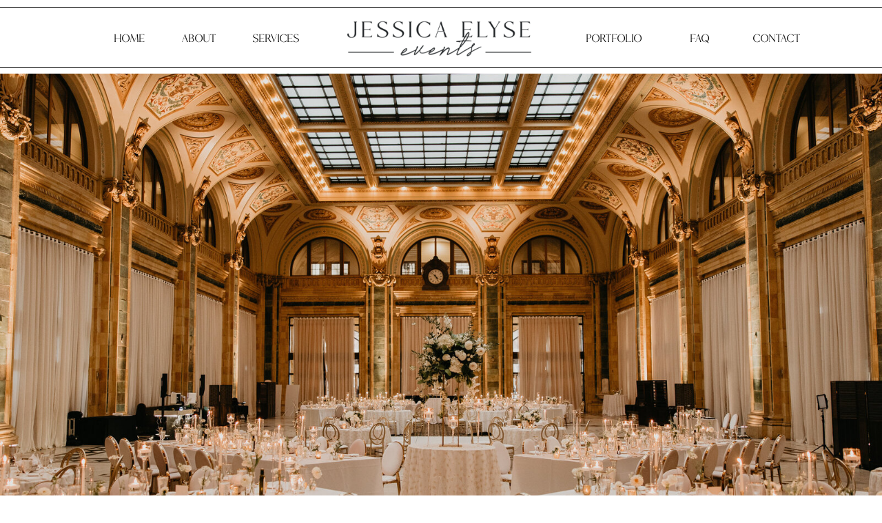

--- FILE ---
content_type: text/html; charset=UTF-8
request_url: https://jessicaelyseevents.com/
body_size: 19566
content:
<!DOCTYPE html>
<html lang="en-US" class="d">
<head>
<link rel="stylesheet" type="text/css" href="//lib.showit.co/engine/2.4.3/showit.css" />
<title>jessicaelyseevents.com</title>
<meta name='robots' content='max-image-preview:large' />

            <script data-no-defer="1" data-ezscrex="false" data-cfasync="false" data-pagespeed-no-defer data-cookieconsent="ignore">
                var ctPublicFunctions = {"_ajax_nonce":"713e4ceefc","_rest_nonce":"73ad3d9725","_ajax_url":"\/wp-admin\/admin-ajax.php","_rest_url":"https:\/\/jessicaelyseevents.com\/wp-json\/","data__cookies_type":"none","data__ajax_type":"admin_ajax","data__bot_detector_enabled":1,"data__frontend_data_log_enabled":1,"cookiePrefix":"","wprocket_detected":false,"host_url":"jessicaelyseevents.com","text__ee_click_to_select":"Click to select the whole data","text__ee_original_email":"The complete one is","text__ee_got_it":"Got it","text__ee_blocked":"Blocked","text__ee_cannot_connect":"Cannot connect","text__ee_cannot_decode":"Can not decode email. Unknown reason","text__ee_email_decoder":"CleanTalk email decoder","text__ee_wait_for_decoding":"The magic is on the way!","text__ee_decoding_process":"Please wait a few seconds while we decode the contact data."}
            </script>
        
            <script data-no-defer="1" data-ezscrex="false" data-cfasync="false" data-pagespeed-no-defer data-cookieconsent="ignore">
                var ctPublic = {"_ajax_nonce":"713e4ceefc","settings__forms__check_internal":0,"settings__forms__check_external":0,"settings__forms__force_protection":0,"settings__forms__search_test":1,"settings__data__bot_detector_enabled":1,"settings__sfw__anti_crawler":0,"blog_home":"https:\/\/jessicaelyseevents.com\/","pixel__setting":"3","pixel__enabled":false,"pixel__url":"https:\/\/moderate9-v4.cleantalk.org\/pixel\/3cd228a1644db0c07957314bf8b26ab0.gif","data__email_check_before_post":1,"data__email_check_exist_post":1,"data__cookies_type":"none","data__key_is_ok":true,"data__visible_fields_required":true,"wl_brandname":"Anti-Spam by CleanTalk","wl_brandname_short":"CleanTalk","ct_checkjs_key":1963989458,"emailEncoderPassKey":"4948adfc20e52aa25019c243b8d80b82","bot_detector_forms_excluded":"W10=","advancedCacheExists":false,"varnishCacheExists":false,"wc_ajax_add_to_cart":false}
            </script>
        <link rel='dns-prefetch' href='//fd.cleantalk.org' />
<link rel="alternate" type="application/rss+xml" title="jessicaelyseevents.com &raquo; Feed" href="https://jessicaelyseevents.com/feed/" />
<link rel="alternate" type="application/rss+xml" title="jessicaelyseevents.com &raquo; Comments Feed" href="https://jessicaelyseevents.com/comments/feed/" />
<script type="text/javascript">
/* <![CDATA[ */
window._wpemojiSettings = {"baseUrl":"https:\/\/s.w.org\/images\/core\/emoji\/16.0.1\/72x72\/","ext":".png","svgUrl":"https:\/\/s.w.org\/images\/core\/emoji\/16.0.1\/svg\/","svgExt":".svg","source":{"concatemoji":"https:\/\/jessicaelyseevents.com\/wp-includes\/js\/wp-emoji-release.min.js?ver=6.8.2"}};
/*! This file is auto-generated */
!function(s,n){var o,i,e;function c(e){try{var t={supportTests:e,timestamp:(new Date).valueOf()};sessionStorage.setItem(o,JSON.stringify(t))}catch(e){}}function p(e,t,n){e.clearRect(0,0,e.canvas.width,e.canvas.height),e.fillText(t,0,0);var t=new Uint32Array(e.getImageData(0,0,e.canvas.width,e.canvas.height).data),a=(e.clearRect(0,0,e.canvas.width,e.canvas.height),e.fillText(n,0,0),new Uint32Array(e.getImageData(0,0,e.canvas.width,e.canvas.height).data));return t.every(function(e,t){return e===a[t]})}function u(e,t){e.clearRect(0,0,e.canvas.width,e.canvas.height),e.fillText(t,0,0);for(var n=e.getImageData(16,16,1,1),a=0;a<n.data.length;a++)if(0!==n.data[a])return!1;return!0}function f(e,t,n,a){switch(t){case"flag":return n(e,"\ud83c\udff3\ufe0f\u200d\u26a7\ufe0f","\ud83c\udff3\ufe0f\u200b\u26a7\ufe0f")?!1:!n(e,"\ud83c\udde8\ud83c\uddf6","\ud83c\udde8\u200b\ud83c\uddf6")&&!n(e,"\ud83c\udff4\udb40\udc67\udb40\udc62\udb40\udc65\udb40\udc6e\udb40\udc67\udb40\udc7f","\ud83c\udff4\u200b\udb40\udc67\u200b\udb40\udc62\u200b\udb40\udc65\u200b\udb40\udc6e\u200b\udb40\udc67\u200b\udb40\udc7f");case"emoji":return!a(e,"\ud83e\udedf")}return!1}function g(e,t,n,a){var r="undefined"!=typeof WorkerGlobalScope&&self instanceof WorkerGlobalScope?new OffscreenCanvas(300,150):s.createElement("canvas"),o=r.getContext("2d",{willReadFrequently:!0}),i=(o.textBaseline="top",o.font="600 32px Arial",{});return e.forEach(function(e){i[e]=t(o,e,n,a)}),i}function t(e){var t=s.createElement("script");t.src=e,t.defer=!0,s.head.appendChild(t)}"undefined"!=typeof Promise&&(o="wpEmojiSettingsSupports",i=["flag","emoji"],n.supports={everything:!0,everythingExceptFlag:!0},e=new Promise(function(e){s.addEventListener("DOMContentLoaded",e,{once:!0})}),new Promise(function(t){var n=function(){try{var e=JSON.parse(sessionStorage.getItem(o));if("object"==typeof e&&"number"==typeof e.timestamp&&(new Date).valueOf()<e.timestamp+604800&&"object"==typeof e.supportTests)return e.supportTests}catch(e){}return null}();if(!n){if("undefined"!=typeof Worker&&"undefined"!=typeof OffscreenCanvas&&"undefined"!=typeof URL&&URL.createObjectURL&&"undefined"!=typeof Blob)try{var e="postMessage("+g.toString()+"("+[JSON.stringify(i),f.toString(),p.toString(),u.toString()].join(",")+"));",a=new Blob([e],{type:"text/javascript"}),r=new Worker(URL.createObjectURL(a),{name:"wpTestEmojiSupports"});return void(r.onmessage=function(e){c(n=e.data),r.terminate(),t(n)})}catch(e){}c(n=g(i,f,p,u))}t(n)}).then(function(e){for(var t in e)n.supports[t]=e[t],n.supports.everything=n.supports.everything&&n.supports[t],"flag"!==t&&(n.supports.everythingExceptFlag=n.supports.everythingExceptFlag&&n.supports[t]);n.supports.everythingExceptFlag=n.supports.everythingExceptFlag&&!n.supports.flag,n.DOMReady=!1,n.readyCallback=function(){n.DOMReady=!0}}).then(function(){return e}).then(function(){var e;n.supports.everything||(n.readyCallback(),(e=n.source||{}).concatemoji?t(e.concatemoji):e.wpemoji&&e.twemoji&&(t(e.twemoji),t(e.wpemoji)))}))}((window,document),window._wpemojiSettings);
/* ]]> */
</script>
<style id='wp-emoji-styles-inline-css' type='text/css'>

	img.wp-smiley, img.emoji {
		display: inline !important;
		border: none !important;
		box-shadow: none !important;
		height: 1em !important;
		width: 1em !important;
		margin: 0 0.07em !important;
		vertical-align: -0.1em !important;
		background: none !important;
		padding: 0 !important;
	}
</style>
<link rel='stylesheet' id='wp-block-library-css' href='https://jessicaelyseevents.com/wp-includes/css/dist/block-library/style.min.css?ver=6.8.2' type='text/css' media='all' />
<style id='classic-theme-styles-inline-css' type='text/css'>
/*! This file is auto-generated */
.wp-block-button__link{color:#fff;background-color:#32373c;border-radius:9999px;box-shadow:none;text-decoration:none;padding:calc(.667em + 2px) calc(1.333em + 2px);font-size:1.125em}.wp-block-file__button{background:#32373c;color:#fff;text-decoration:none}
</style>
<style id='global-styles-inline-css' type='text/css'>
:root{--wp--preset--aspect-ratio--square: 1;--wp--preset--aspect-ratio--4-3: 4/3;--wp--preset--aspect-ratio--3-4: 3/4;--wp--preset--aspect-ratio--3-2: 3/2;--wp--preset--aspect-ratio--2-3: 2/3;--wp--preset--aspect-ratio--16-9: 16/9;--wp--preset--aspect-ratio--9-16: 9/16;--wp--preset--color--black: #000000;--wp--preset--color--cyan-bluish-gray: #abb8c3;--wp--preset--color--white: #ffffff;--wp--preset--color--pale-pink: #f78da7;--wp--preset--color--vivid-red: #cf2e2e;--wp--preset--color--luminous-vivid-orange: #ff6900;--wp--preset--color--luminous-vivid-amber: #fcb900;--wp--preset--color--light-green-cyan: #7bdcb5;--wp--preset--color--vivid-green-cyan: #00d084;--wp--preset--color--pale-cyan-blue: #8ed1fc;--wp--preset--color--vivid-cyan-blue: #0693e3;--wp--preset--color--vivid-purple: #9b51e0;--wp--preset--gradient--vivid-cyan-blue-to-vivid-purple: linear-gradient(135deg,rgba(6,147,227,1) 0%,rgb(155,81,224) 100%);--wp--preset--gradient--light-green-cyan-to-vivid-green-cyan: linear-gradient(135deg,rgb(122,220,180) 0%,rgb(0,208,130) 100%);--wp--preset--gradient--luminous-vivid-amber-to-luminous-vivid-orange: linear-gradient(135deg,rgba(252,185,0,1) 0%,rgba(255,105,0,1) 100%);--wp--preset--gradient--luminous-vivid-orange-to-vivid-red: linear-gradient(135deg,rgba(255,105,0,1) 0%,rgb(207,46,46) 100%);--wp--preset--gradient--very-light-gray-to-cyan-bluish-gray: linear-gradient(135deg,rgb(238,238,238) 0%,rgb(169,184,195) 100%);--wp--preset--gradient--cool-to-warm-spectrum: linear-gradient(135deg,rgb(74,234,220) 0%,rgb(151,120,209) 20%,rgb(207,42,186) 40%,rgb(238,44,130) 60%,rgb(251,105,98) 80%,rgb(254,248,76) 100%);--wp--preset--gradient--blush-light-purple: linear-gradient(135deg,rgb(255,206,236) 0%,rgb(152,150,240) 100%);--wp--preset--gradient--blush-bordeaux: linear-gradient(135deg,rgb(254,205,165) 0%,rgb(254,45,45) 50%,rgb(107,0,62) 100%);--wp--preset--gradient--luminous-dusk: linear-gradient(135deg,rgb(255,203,112) 0%,rgb(199,81,192) 50%,rgb(65,88,208) 100%);--wp--preset--gradient--pale-ocean: linear-gradient(135deg,rgb(255,245,203) 0%,rgb(182,227,212) 50%,rgb(51,167,181) 100%);--wp--preset--gradient--electric-grass: linear-gradient(135deg,rgb(202,248,128) 0%,rgb(113,206,126) 100%);--wp--preset--gradient--midnight: linear-gradient(135deg,rgb(2,3,129) 0%,rgb(40,116,252) 100%);--wp--preset--font-size--small: 13px;--wp--preset--font-size--medium: 20px;--wp--preset--font-size--large: 36px;--wp--preset--font-size--x-large: 42px;--wp--preset--spacing--20: 0.44rem;--wp--preset--spacing--30: 0.67rem;--wp--preset--spacing--40: 1rem;--wp--preset--spacing--50: 1.5rem;--wp--preset--spacing--60: 2.25rem;--wp--preset--spacing--70: 3.38rem;--wp--preset--spacing--80: 5.06rem;--wp--preset--shadow--natural: 6px 6px 9px rgba(0, 0, 0, 0.2);--wp--preset--shadow--deep: 12px 12px 50px rgba(0, 0, 0, 0.4);--wp--preset--shadow--sharp: 6px 6px 0px rgba(0, 0, 0, 0.2);--wp--preset--shadow--outlined: 6px 6px 0px -3px rgba(255, 255, 255, 1), 6px 6px rgba(0, 0, 0, 1);--wp--preset--shadow--crisp: 6px 6px 0px rgba(0, 0, 0, 1);}:where(.is-layout-flex){gap: 0.5em;}:where(.is-layout-grid){gap: 0.5em;}body .is-layout-flex{display: flex;}.is-layout-flex{flex-wrap: wrap;align-items: center;}.is-layout-flex > :is(*, div){margin: 0;}body .is-layout-grid{display: grid;}.is-layout-grid > :is(*, div){margin: 0;}:where(.wp-block-columns.is-layout-flex){gap: 2em;}:where(.wp-block-columns.is-layout-grid){gap: 2em;}:where(.wp-block-post-template.is-layout-flex){gap: 1.25em;}:where(.wp-block-post-template.is-layout-grid){gap: 1.25em;}.has-black-color{color: var(--wp--preset--color--black) !important;}.has-cyan-bluish-gray-color{color: var(--wp--preset--color--cyan-bluish-gray) !important;}.has-white-color{color: var(--wp--preset--color--white) !important;}.has-pale-pink-color{color: var(--wp--preset--color--pale-pink) !important;}.has-vivid-red-color{color: var(--wp--preset--color--vivid-red) !important;}.has-luminous-vivid-orange-color{color: var(--wp--preset--color--luminous-vivid-orange) !important;}.has-luminous-vivid-amber-color{color: var(--wp--preset--color--luminous-vivid-amber) !important;}.has-light-green-cyan-color{color: var(--wp--preset--color--light-green-cyan) !important;}.has-vivid-green-cyan-color{color: var(--wp--preset--color--vivid-green-cyan) !important;}.has-pale-cyan-blue-color{color: var(--wp--preset--color--pale-cyan-blue) !important;}.has-vivid-cyan-blue-color{color: var(--wp--preset--color--vivid-cyan-blue) !important;}.has-vivid-purple-color{color: var(--wp--preset--color--vivid-purple) !important;}.has-black-background-color{background-color: var(--wp--preset--color--black) !important;}.has-cyan-bluish-gray-background-color{background-color: var(--wp--preset--color--cyan-bluish-gray) !important;}.has-white-background-color{background-color: var(--wp--preset--color--white) !important;}.has-pale-pink-background-color{background-color: var(--wp--preset--color--pale-pink) !important;}.has-vivid-red-background-color{background-color: var(--wp--preset--color--vivid-red) !important;}.has-luminous-vivid-orange-background-color{background-color: var(--wp--preset--color--luminous-vivid-orange) !important;}.has-luminous-vivid-amber-background-color{background-color: var(--wp--preset--color--luminous-vivid-amber) !important;}.has-light-green-cyan-background-color{background-color: var(--wp--preset--color--light-green-cyan) !important;}.has-vivid-green-cyan-background-color{background-color: var(--wp--preset--color--vivid-green-cyan) !important;}.has-pale-cyan-blue-background-color{background-color: var(--wp--preset--color--pale-cyan-blue) !important;}.has-vivid-cyan-blue-background-color{background-color: var(--wp--preset--color--vivid-cyan-blue) !important;}.has-vivid-purple-background-color{background-color: var(--wp--preset--color--vivid-purple) !important;}.has-black-border-color{border-color: var(--wp--preset--color--black) !important;}.has-cyan-bluish-gray-border-color{border-color: var(--wp--preset--color--cyan-bluish-gray) !important;}.has-white-border-color{border-color: var(--wp--preset--color--white) !important;}.has-pale-pink-border-color{border-color: var(--wp--preset--color--pale-pink) !important;}.has-vivid-red-border-color{border-color: var(--wp--preset--color--vivid-red) !important;}.has-luminous-vivid-orange-border-color{border-color: var(--wp--preset--color--luminous-vivid-orange) !important;}.has-luminous-vivid-amber-border-color{border-color: var(--wp--preset--color--luminous-vivid-amber) !important;}.has-light-green-cyan-border-color{border-color: var(--wp--preset--color--light-green-cyan) !important;}.has-vivid-green-cyan-border-color{border-color: var(--wp--preset--color--vivid-green-cyan) !important;}.has-pale-cyan-blue-border-color{border-color: var(--wp--preset--color--pale-cyan-blue) !important;}.has-vivid-cyan-blue-border-color{border-color: var(--wp--preset--color--vivid-cyan-blue) !important;}.has-vivid-purple-border-color{border-color: var(--wp--preset--color--vivid-purple) !important;}.has-vivid-cyan-blue-to-vivid-purple-gradient-background{background: var(--wp--preset--gradient--vivid-cyan-blue-to-vivid-purple) !important;}.has-light-green-cyan-to-vivid-green-cyan-gradient-background{background: var(--wp--preset--gradient--light-green-cyan-to-vivid-green-cyan) !important;}.has-luminous-vivid-amber-to-luminous-vivid-orange-gradient-background{background: var(--wp--preset--gradient--luminous-vivid-amber-to-luminous-vivid-orange) !important;}.has-luminous-vivid-orange-to-vivid-red-gradient-background{background: var(--wp--preset--gradient--luminous-vivid-orange-to-vivid-red) !important;}.has-very-light-gray-to-cyan-bluish-gray-gradient-background{background: var(--wp--preset--gradient--very-light-gray-to-cyan-bluish-gray) !important;}.has-cool-to-warm-spectrum-gradient-background{background: var(--wp--preset--gradient--cool-to-warm-spectrum) !important;}.has-blush-light-purple-gradient-background{background: var(--wp--preset--gradient--blush-light-purple) !important;}.has-blush-bordeaux-gradient-background{background: var(--wp--preset--gradient--blush-bordeaux) !important;}.has-luminous-dusk-gradient-background{background: var(--wp--preset--gradient--luminous-dusk) !important;}.has-pale-ocean-gradient-background{background: var(--wp--preset--gradient--pale-ocean) !important;}.has-electric-grass-gradient-background{background: var(--wp--preset--gradient--electric-grass) !important;}.has-midnight-gradient-background{background: var(--wp--preset--gradient--midnight) !important;}.has-small-font-size{font-size: var(--wp--preset--font-size--small) !important;}.has-medium-font-size{font-size: var(--wp--preset--font-size--medium) !important;}.has-large-font-size{font-size: var(--wp--preset--font-size--large) !important;}.has-x-large-font-size{font-size: var(--wp--preset--font-size--x-large) !important;}
:where(.wp-block-post-template.is-layout-flex){gap: 1.25em;}:where(.wp-block-post-template.is-layout-grid){gap: 1.25em;}
:where(.wp-block-columns.is-layout-flex){gap: 2em;}:where(.wp-block-columns.is-layout-grid){gap: 2em;}
:root :where(.wp-block-pullquote){font-size: 1.5em;line-height: 1.6;}
</style>
<link rel='stylesheet' id='cleantalk-public-css-css' href='https://jessicaelyseevents.com/wp-content/plugins/cleantalk-spam-protect/css/cleantalk-public.min.css?ver=6.67_1762378801' type='text/css' media='all' />
<link rel='stylesheet' id='cleantalk-email-decoder-css-css' href='https://jessicaelyseevents.com/wp-content/plugins/cleantalk-spam-protect/css/cleantalk-email-decoder.min.css?ver=6.67_1762378801' type='text/css' media='all' />
<script type="text/javascript" src="https://jessicaelyseevents.com/wp-content/plugins/cleantalk-spam-protect/js/apbct-public-bundle.min.js?ver=6.67_1762378801" id="apbct-public-bundle.min-js-js"></script>
<script type="text/javascript" src="https://fd.cleantalk.org/ct-bot-detector-wrapper.js?ver=6.67" id="ct_bot_detector-js" defer="defer" data-wp-strategy="defer"></script>
<script type="text/javascript" src="https://jessicaelyseevents.com/wp-includes/js/jquery/jquery.min.js?ver=3.7.1" id="jquery-core-js"></script>
<script type="text/javascript" src="https://jessicaelyseevents.com/wp-includes/js/jquery/jquery-migrate.min.js?ver=3.4.1" id="jquery-migrate-js"></script>
<script type="text/javascript" src="https://jessicaelyseevents.com/wp-content/plugins/showit/public/js/showit.js?ver=1766543118" id="si-script-js"></script>
<link rel="https://api.w.org/" href="https://jessicaelyseevents.com/wp-json/" /><link rel="alternate" title="JSON" type="application/json" href="https://jessicaelyseevents.com/wp-json/wp/v2/pages/736" /><link rel="EditURI" type="application/rsd+xml" title="RSD" href="https://jessicaelyseevents.com/xmlrpc.php?rsd" />
<link rel="canonical" href="https://jessicaelyseevents.com/" />
<link rel='shortlink' href='https://jessicaelyseevents.com/' />
<link rel="alternate" title="oEmbed (JSON)" type="application/json+oembed" href="https://jessicaelyseevents.com/wp-json/oembed/1.0/embed?url=https%3A%2F%2Fjessicaelyseevents.com%2F" />
<link rel="alternate" title="oEmbed (XML)" type="text/xml+oembed" href="https://jessicaelyseevents.com/wp-json/oembed/1.0/embed?url=https%3A%2F%2Fjessicaelyseevents.com%2F&#038;format=xml" />

<meta charset="UTF-8" />
<meta name="viewport" content="width=device-width, initial-scale=1" />
<link rel="icon" type="image/png" href="//static.showit.co/200/Od9rBXLHRla20L6KPAm8Gg/114346/je_favicon_2.png" />
<link rel="preconnect" href="https://static.showit.co" />

<link rel="preconnect" href="https://fonts.googleapis.com">
<link rel="preconnect" href="https://fonts.gstatic.com" crossorigin>
<link href="https://fonts.googleapis.com/css?family=Krub:regular" rel="stylesheet" type="text/css"/>
<style>
@font-face{font-family:MORIES;src:url('//static.showit.co/file/8r5wVIHdSwa8P7w2soY7nQ/114346/font.woff');}
@font-face{font-family:Millan;src:url('//static.showit.co/file/xflAbGRSRou7yePt9rUa8w/114346/millan_personaluse.woff');}
</style>
<script id="init_data" type="application/json">
{"mobile":{"w":320,"bgMediaType":"none","bgFillType":"color","bgColor":"colors-7"},"desktop":{"w":1200,"defaultTrIn":{"type":"fade"},"defaultTrOut":{"type":"fade"},"bgColor":"colors-7","bgMediaType":"none","bgFillType":"color"},"sid":"7rnnvlzdrvkujixoctbd4a","break":768,"assetURL":"//static.showit.co","contactFormId":"114346/235438","cfAction":"aHR0cHM6Ly9jbGllbnRzZXJ2aWNlLnNob3dpdC5jby9jb250YWN0Zm9ybQ==","sgAction":"aHR0cHM6Ly9jbGllbnRzZXJ2aWNlLnNob3dpdC5jby9zb2NpYWxncmlk","blockData":[{"slug":"header","visible":"a","states":[],"d":{"h":107,"w":1200,"locking":{"scrollOffset":1},"bgFillType":"color","bgColor":"colors-7","bgMediaType":"none"},"m":{"h":73,"w":320,"locking":{"side":"st","scrollOffset":1},"bgFillType":"color","bgColor":"colors-7","bgMediaType":"none"}},{"slug":"intro","visible":"a","states":[],"d":{"h":697,"w":1200,"bgFillType":"color","bgColor":"colors-7","bgMediaType":"image","bgImage":{"key":"O1qhvQWwXw14ZeLfHH3OVA/114346/rachelrowland-party-75.jpg","aspect_ratio":1.49985,"title":"RACHELROWLAND-Party-75","type":"asset"},"bgOpacity":100,"bgPos":"cm","bgScale":"cover","bgScroll":"p"},"m":{"h":300,"w":320,"bgFillType":"color","bgColor":"colors-7","bgMediaType":"image","bgImage":{"key":"O1qhvQWwXw14ZeLfHH3OVA/114346/rachelrowland-party-75.jpg","aspect_ratio":1.49985,"title":"RACHELROWLAND-Party-75","type":"asset"},"bgOpacity":100,"bgPos":"cm","bgScale":"cover","bgScroll":"p"}},{"slug":"hero","visible":"a","states":[],"d":{"h":600,"w":1200,"bgFillType":"color","bgColor":"colors-7","bgMediaType":"none"},"m":{"h":801,"w":320,"nature":"wH","bgFillType":"color","bgColor":"colors-7","bgMediaType":"none"}},{"slug":"testimonials","visible":"a","states":[{"d":{"bgFillType":"color","bgColor":"#000000:0","bgMediaType":"none"},"m":{"bgFillType":"color","bgColor":"#000000:0","bgMediaType":"none"},"slug":"view-1"},{"d":{"bgFillType":"color","bgColor":"#000000:0","bgMediaType":"none"},"m":{"bgFillType":"color","bgColor":"#000000:0","bgMediaType":"none"},"slug":"view-1-1"},{"d":{"bgFillType":"color","bgColor":"#000000:0","bgMediaType":"none"},"m":{"bgFillType":"color","bgColor":"#000000:0","bgMediaType":"none"},"slug":"view-6"},{"d":{"bgFillType":"color","bgColor":"#000000:0","bgMediaType":"none"},"m":{"bgFillType":"color","bgColor":"#000000:0","bgMediaType":"none"},"slug":"view-7"},{"d":{"bgFillType":"color","bgColor":"#000000:0","bgMediaType":"none"},"m":{"bgFillType":"color","bgColor":"#000000:0","bgMediaType":"none"},"slug":"view-5"},{"d":{"bgFillType":"color","bgColor":"#000000:0","bgMediaType":"none"},"m":{"bgFillType":"color","bgColor":"#000000:0","bgMediaType":"none"},"slug":"view-2"},{"d":{"bgFillType":"color","bgColor":"#000000:0","bgMediaType":"none"},"m":{"bgFillType":"color","bgColor":"#000000:0","bgMediaType":"none"},"slug":"view-3"},{"d":{"bgFillType":"color","bgColor":"#000000:0","bgMediaType":"none"},"m":{"bgFillType":"color","bgColor":"#000000:0","bgMediaType":"none"},"slug":"view-4"}],"d":{"h":602,"w":1200,"bgFillType":"color","bgColor":"colors-1","bgMediaType":"image","bgImage":{"key":"3eRrnG8za9l5rV43IzuVpg/114346/rachelrowland-party-440.jpg","aspect_ratio":1.5,"title":"RACHELROWLAND-Party-440","type":"asset"},"bgOpacity":100,"bgPos":"cm","bgScale":"cover","bgScroll":"x"},"m":{"h":550,"w":320,"bgFillType":"color","bgColor":"colors-1","bgMediaType":"image","bgImage":{"key":"3eRrnG8za9l5rV43IzuVpg/114346/rachelrowland-party-440.jpg","aspect_ratio":1.5,"title":"RACHELROWLAND-Party-440","type":"asset"},"bgOpacity":100,"bgPos":"cm","bgScale":"cover","bgScroll":"p"},"stateTrans":[{},{},{},{},{},{},{},{}]},{"slug":"recent-posts","visible":"a","states":[{"d":{"bgFillType":"color","bgColor":"#000000:0","bgMediaType":"none"},"m":{"bgFillType":"color","bgColor":"#000000:0","bgMediaType":"none"},"slug":"view-1"},{"d":{"bgFillType":"color","bgColor":"#000000:0","bgMediaType":"none"},"m":{"bgFillType":"color","bgColor":"#000000:0","bgMediaType":"none"},"slug":"view-2"},{"d":{"bgFillType":"color","bgColor":"#000000:0","bgMediaType":"none"},"m":{"bgFillType":"color","bgColor":"#000000:0","bgMediaType":"none"},"slug":"view-3"}],"d":{"h":500,"w":1200,"bgFillType":"color","bgColor":"colors-7","bgMediaType":"none"},"m":{"h":1525,"w":320,"bgFillType":"color","bgColor":"colors-7","bgMediaType":"none"},"wpPostLookup":true,"stateTrans":[{},{},{}]},{"slug":"work-with-me","visible":"a","states":[],"d":{"h":500,"w":1200,"bgFillType":"color","bgColor":"colors-0","bgMediaType":"image","bgImage":{"key":"8saBzOZMgGy1poA69k17gw/114346/pittsburgh_wedding_photography-44.jpg","aspect_ratio":1.5,"title":"Pittsburgh wedding photography-44","type":"asset"},"bgOpacity":70,"bgPos":"cm","bgScale":"cover","bgScroll":"x"},"m":{"h":300,"w":320,"bgFillType":"color","bgColor":"colors-0","bgMediaType":"image","bgImage":{"key":"8saBzOZMgGy1poA69k17gw/114346/pittsburgh_wedding_photography-44.jpg","aspect_ratio":1.5,"title":"Pittsburgh wedding photography-44","type":"asset"},"bgOpacity":70,"bgPos":"cm","bgScale":"cover","bgScroll":"p"}},{"slug":"footer","visible":"a","states":[],"d":{"h":300,"w":1200,"bgFillType":"color","bgColor":"colors-7","bgMediaType":"none"},"m":{"h":551,"w":320,"bgFillType":"color","bgColor":"colors-7","bgMediaType":"none"}},{"slug":"mobile-nav","visible":"m","states":[],"d":{"h":200,"w":1200,"bgFillType":"color","bgColor":"colors-7","bgMediaType":"none"},"m":{"h":550,"w":320,"locking":{"side":"t"},"nature":"wH","bgFillType":"color","bgColor":"colors-7","bgMediaType":"none"}}],"elementData":[{"type":"icon","visible":"m","id":"header_0","blockId":"header","m":{"x":265,"y":18,"w":37,"h":37,"a":0},"d":{"x":1161,"y":37,"w":35,"h":35,"a":0},"pc":[{"type":"show","block":"mobile-nav"}]},{"type":"simple","visible":"a","id":"header_1","blockId":"header","m":{"x":0,"y":0,"w":320,"h":0,"a":0},"d":{"x":0,"y":10,"w":1201,"h":1,"a":0,"lockH":"s"}},{"type":"simple","visible":"a","id":"header_2","blockId":"header","m":{"x":0,"y":354,"w":320,"h":0,"a":0},"d":{"x":0,"y":98,"w":1201,"h":1,"a":0,"lockH":"s"}},{"type":"text","visible":"d","id":"header_3","blockId":"header","m":{"x":110,"y":112,"w":100,"h":35,"a":0},"d":{"x":121,"y":41,"w":55,"h":19,"a":0}},{"type":"text","visible":"d","id":"header_4","blockId":"header","m":{"x":110,"y":157,"w":100,"h":32,"a":0},"d":{"x":219,"y":41,"w":60,"h":19,"a":0}},{"type":"text","visible":"d","id":"header_5","blockId":"header","m":{"x":110,"y":199,"w":100,"h":24,"a":0},"d":{"x":321,"y":41,"w":79,"h":19,"a":0}},{"type":"text","visible":"d","id":"header_6","blockId":"header","m":{"x":110,"y":233,"w":100,"h":35,"a":0},"d":{"x":799,"y":41,"w":104,"h":19,"a":0}},{"type":"text","visible":"d","id":"header_7","blockId":"header","m":{"x":110,"y":278,"w":100,"h":32,"a":0},"d":{"x":946,"y":41,"w":60,"h":19,"a":0}},{"type":"text","visible":"d","id":"header_8","blockId":"header","m":{"x":110,"y":320,"w":100,"h":24,"a":0},"d":{"x":1048,"y":41,"w":79,"h":19,"a":0}},{"type":"graphic","visible":"a","id":"header_9","blockId":"header","m":{"x":10,"y":14,"w":190,"h":45,"a":0},"d":{"x":452,"y":19,"w":296,"h":70,"a":0},"c":{"key":"KrjVo5BsS06FFmLuWm4QGQ/114346/je_variation_logo.png","aspect_ratio":4.2089}},{"type":"text","visible":"a","id":"hero_0","blockId":"hero","m":{"x":0,"y":388,"w":320,"h":34,"a":0},"d":{"x":642,"y":107,"w":368,"h":39,"a":0}},{"type":"text","visible":"a","id":"hero_1","blockId":"hero","m":{"x":15,"y":439,"w":290,"h":237,"a":0},"d":{"x":589,"y":167,"w":474,"h":198,"a":0}},{"type":"simple","visible":"a","id":"hero_2","blockId":"hero","m":{"x":59,"y":712,"w":202,"h":39,"a":0},"d":{"x":725,"y":475,"w":202,"h":40,"a":0}},{"type":"text","visible":"a","id":"hero_3","blockId":"hero","m":{"x":103,"y":721,"w":114,"h":19,"a":0},"d":{"x":769,"y":481,"w":114,"h":19,"a":0}},{"type":"simple","visible":"a","id":"hero_4","blockId":"hero","m":{"x":44,"y":34,"w":233,"h":280,"a":0},"d":{"x":138,"y":85,"w":355,"h":430,"a":0}},{"type":"graphic","visible":"a","id":"hero_5","blockId":"hero","m":{"x":51,"y":42,"w":218,"h":265,"a":0},"d":{"x":143,"y":91,"w":345,"h":419,"a":0},"c":{"key":"VOGWBSYzTJuj0FYZhxeWRg/114346/jf9a5187.jpg","aspect_ratio":0.69392}},{"type":"simple","visible":"d","id":"testimonials_0","blockId":"testimonials","m":{"x":48,"y":54,"w":224,"h":252.7,"a":0},"d":{"x":181,"y":88,"w":838,"h":428,"a":0,"o":80}},{"type":"simple","visible":"a","id":"testimonials_1","blockId":"testimonials","m":{"x":15,"y":24,"w":290,"h":452,"a":0},"d":{"x":189,"y":96,"w":822,"h":412,"a":0,"o":80}},{"type":"text","visible":"a","id":"testimonials_view-1_0","blockId":"testimonials","m":{"x":56,"y":370,"w":210,"h":19,"a":0},"d":{"x":495,"y":411,"w":210,"h":19,"a":0}},{"type":"text","visible":"a","id":"testimonials_view-1_1","blockId":"testimonials","m":{"x":28,"y":129,"w":265,"h":237,"a":0},"d":{"x":300,"y":256,"w":600,"h":125,"a":0}},{"type":"text","visible":"a","id":"testimonials_view-1-1_0","blockId":"testimonials","m":{"x":56,"y":370,"w":210,"h":19,"a":0},"d":{"x":495,"y":422,"w":210,"h":19,"a":0}},{"type":"text","visible":"a","id":"testimonials_view-1-1_1","blockId":"testimonials","m":{"x":28,"y":129,"w":265,"h":237,"a":0},"d":{"x":300,"y":240,"w":600,"h":125,"a":0}},{"type":"text","visible":"a","id":"testimonials_view-6_0","blockId":"testimonials","m":{"x":56,"y":417,"w":210,"h":19,"a":0},"d":{"x":495,"y":411,"w":210,"h":19,"a":0}},{"type":"text","visible":"a","id":"testimonials_view-6_1","blockId":"testimonials","m":{"x":28,"y":121,"w":265,"h":237,"a":0},"d":{"x":300,"y":256,"w":600,"h":125,"a":0}},{"type":"text","visible":"a","id":"testimonials_view-7_0","blockId":"testimonials","m":{"x":56,"y":406,"w":210,"h":19,"a":0},"d":{"x":495,"y":411,"w":210,"h":19,"a":0}},{"type":"text","visible":"a","id":"testimonials_view-7_1","blockId":"testimonials","m":{"x":28,"y":121,"w":265,"h":237,"a":0},"d":{"x":300,"y":256,"w":600,"h":125,"a":0}},{"type":"text","visible":"a","id":"testimonials_view-5_0","blockId":"testimonials","m":{"x":56,"y":370,"w":210,"h":19,"a":0},"d":{"x":495,"y":411,"w":210,"h":19,"a":0}},{"type":"text","visible":"a","id":"testimonials_view-5_1","blockId":"testimonials","m":{"x":28,"y":129,"w":265,"h":237,"a":0},"d":{"x":300,"y":256,"w":600,"h":125,"a":0}},{"type":"text","visible":"a","id":"testimonials_view-2_0","blockId":"testimonials","m":{"x":55,"y":321,"w":210,"h":19,"a":0},"d":{"x":495,"y":390,"w":210,"h":19,"a":0}},{"type":"text","visible":"a","id":"testimonials_view-2_1","blockId":"testimonials","m":{"x":28,"y":139,"w":265,"h":151,"a":0},"d":{"x":300,"y":255,"w":600,"h":95,"a":0}},{"type":"text","visible":"a","id":"testimonials_view-3_0","blockId":"testimonials","m":{"x":55,"y":406,"w":210,"h":19,"a":0},"d":{"x":495,"y":420,"w":210,"h":19,"a":0}},{"type":"text","visible":"a","id":"testimonials_view-3_1","blockId":"testimonials","m":{"x":28,"y":127,"w":265,"h":252,"a":0},"d":{"x":300,"y":251,"w":600,"h":130,"a":0}},{"type":"text","visible":"a","id":"testimonials_view-4_0","blockId":"testimonials","m":{"x":55,"y":419,"w":210,"h":19,"a":0},"d":{"x":495,"y":414,"w":210,"h":19,"a":0}},{"type":"text","visible":"a","id":"testimonials_view-4_1","blockId":"testimonials","m":{"x":28,"y":127,"w":265,"h":252,"a":0},"d":{"x":300,"y":251,"w":600,"h":130,"a":0}},{"type":"line","visible":"a","id":"testimonials_3","blockId":"testimonials","m":{"x":48,"y":110,"w":224,"a":0},"d":{"x":300,"y":236,"w":600,"h":1,"a":0}},{"type":"text","visible":"a","id":"testimonials_4","blockId":"testimonials","m":{"x":0,"y":56,"w":320,"h":44,"a":0},"d":{"x":338,"y":159,"w":524,"h":60,"a":0}},{"type":"icon","visible":"a","id":"testimonials_5","blockId":"testimonials","m":{"x":178,"y":419,"w":50,"h":50,"a":0},"d":{"x":617,"y":453,"w":40,"h":40,"a":0}},{"type":"icon","visible":"a","id":"testimonials_6","blockId":"testimonials","m":{"x":93,"y":419,"w":50,"h":50,"a":180},"d":{"x":543,"y":453,"w":40,"h":40,"a":180}},{"type":"simple","visible":"a","id":"testimonials_7","blockId":"testimonials","m":{"x":0,"y":515,"w":320,"h":35,"a":0},"d":{"x":-146,"y":281,"w":333,"h":40,"a":270,"lockH":"l","lockV":"t"}},{"type":"text","visible":"a","id":"testimonials_8","blockId":"testimonials","m":{"x":47,"y":523,"w":226,"h":19,"a":0},"d":{"x":-63,"y":292,"w":158,"h":19,"a":270,"lockH":"l","lockV":"t"}},{"type":"text","visible":"a","id":"recent-posts_0","blockId":"recent-posts","m":{"x":78,"y":72,"w":164,"h":39,"a":0},"d":{"x":324,"y":63,"w":164,"h":39,"a":0}},{"type":"text","visible":"a","id":"recent-posts_1","blockId":"recent-posts","m":{"x":44,"y":39,"w":232,"h":39,"a":0},"d":{"x":107,"y":63,"w":232,"h":39,"a":0}},{"type":"text","visible":"a","id":"recent-posts_view-1_0","blockId":"recent-posts","m":{"x":10,"y":440,"w":300,"h":44,"a":0},"d":{"x":105,"y":244,"w":300,"h":193,"a":0}},{"type":"text","visible":"a","id":"recent-posts_view-1_1","blockId":"recent-posts","m":{"x":97,"y":484,"w":126,"h":21,"a":0},"d":{"x":155,"y":308,"w":200,"h":21,"a":0}},{"type":"simple","visible":"a","id":"recent-posts_view-1_2","blockId":"recent-posts","m":{"x":15,"y":134,"w":290,"h":290,"a":0},"d":{"x":97,"y":129,"w":316,"h":316,"a":0}},{"type":"graphic","visible":"a","id":"recent-posts_view-1_3","blockId":"recent-posts","m":{"x":20,"y":139,"w":280,"h":280,"a":0,"gs":{"p":105}},"d":{"x":105,"y":137,"w":300,"h":300,"a":0,"gs":{"t":"cover","p":105,"s":20}},"c":{"key":"AgbJNy11SXWoFPTN8FydaA/114346/a_m468.jpg","aspect_ratio":0.72578}},{"type":"simple","visible":"m","id":"recent-posts_view-1_4","blockId":"recent-posts","m":{"x":59,"y":520,"w":202,"h":39,"a":0},"d":{"x":735,"y":434,"w":202,"h":40,"a":0}},{"type":"text","visible":"m","id":"recent-posts_view-1_5","blockId":"recent-posts","m":{"x":103,"y":529,"w":114,"h":19,"a":0},"d":{"x":779,"y":441,"w":114,"h":19,"a":0}},{"type":"text","visible":"a","id":"recent-posts_view-2_0","blockId":"recent-posts","m":{"x":10,"y":904,"w":300,"h":41,"a":0},"d":{"x":450,"y":244,"w":300,"h":193,"a":0}},{"type":"simple","visible":"a","id":"recent-posts_view-2_1","blockId":"recent-posts","m":{"x":15,"y":598,"w":290,"h":290,"a":0},"d":{"x":442,"y":129,"w":316,"h":316,"a":0}},{"type":"text","visible":"a","id":"recent-posts_view-2_2","blockId":"recent-posts","m":{"x":97,"y":948,"w":126,"h":21,"a":0},"d":{"x":500,"y":308,"w":200,"h":21,"a":0}},{"type":"graphic","visible":"a","id":"recent-posts_view-2_3","blockId":"recent-posts","m":{"x":20,"y":603,"w":280,"h":280,"a":0,"gs":{"t":"cover","p":105,"s":20}},"d":{"x":450,"y":137,"w":300,"h":300,"a":0,"gs":{"t":"cover","p":105,"s":80}},"c":{"key":"CKKyklVwTz-rSC8RT49Xcw/114346/187a7740.jpg","aspect_ratio":0.71409}},{"type":"simple","visible":"m","id":"recent-posts_view-2_4","blockId":"recent-posts","m":{"x":59,"y":984,"w":202,"h":39,"a":0},"d":{"x":735,"y":434,"w":202,"h":40,"a":0}},{"type":"text","visible":"m","id":"recent-posts_view-2_5","blockId":"recent-posts","m":{"x":103,"y":993,"w":114,"h":19,"a":0},"d":{"x":779,"y":441,"w":114,"h":19,"a":0}},{"type":"text","visible":"a","id":"recent-posts_view-3_0","blockId":"recent-posts","m":{"x":10,"y":1371,"w":300,"h":40,"a":0},"d":{"x":795,"y":244,"w":300,"h":193,"a":0}},{"type":"text","visible":"a","id":"recent-posts_view-3_1","blockId":"recent-posts","m":{"x":97,"y":1412,"w":126,"h":21,"a":0},"d":{"x":882,"y":308,"w":126,"h":21,"a":0}},{"type":"simple","visible":"a","id":"recent-posts_view-3_2","blockId":"recent-posts","m":{"x":15,"y":1062,"w":290,"h":290,"a":0},"d":{"x":787,"y":129,"w":316,"h":316,"a":0}},{"type":"graphic","visible":"a","id":"recent-posts_view-3_3","blockId":"recent-posts","m":{"x":20,"y":1067,"w":280,"h":280,"a":0,"gs":{"t":"cover","p":105,"s":20}},"d":{"x":795,"y":137,"w":300,"h":300,"a":0,"gs":{"t":"cover","p":105,"s":50}},"c":{"key":"_FtHUqqMQsmx63yvHr8ZeQ/114346/-299.jpg","aspect_ratio":1.49986}},{"type":"simple","visible":"m","id":"recent-posts_view-3_4","blockId":"recent-posts","m":{"x":59,"y":1448,"w":202,"h":39,"a":0},"d":{"x":735,"y":434,"w":202,"h":40,"a":0}},{"type":"text","visible":"m","id":"recent-posts_view-3_5","blockId":"recent-posts","m":{"x":103,"y":1457,"w":114,"h":19,"a":0},"d":{"x":779,"y":441,"w":114,"h":19,"a":0}},{"type":"text","visible":"a","id":"work-with-me_0","blockId":"work-with-me","m":{"x":62,"y":67,"w":196,"h":66,"a":0},"d":{"x":337,"y":198,"w":527,"h":39,"a":0}},{"type":"simple","visible":"a","id":"work-with-me_1","blockId":"work-with-me","m":{"x":42,"y":193,"w":236,"h":40,"a":0},"d":{"x":461,"y":304,"w":278,"h":40,"a":0}},{"type":"text","visible":"a","id":"work-with-me_2","blockId":"work-with-me","m":{"x":45,"y":202,"w":231,"h":27,"a":0},"d":{"x":485,"y":310,"w":231,"h":27,"a":0}},{"type":"text","visible":"a","id":"work-with-me_3","blockId":"work-with-me","m":{"x":0,"y":133,"w":320,"h":44,"a":0},"d":{"x":419,"y":224,"w":363,"h":50,"a":0}},{"type":"text","visible":"a","id":"footer_0","blockId":"footer","m":{"x":5,"y":526,"w":171,"h":19,"a":0},"d":{"x":454,"y":276,"w":146,"h":19,"a":0}},{"type":"text","visible":"a","id":"footer_1","blockId":"footer","m":{"x":164,"y":526,"w":151,"h":19,"a":0},"d":{"x":600,"y":276,"w":146,"h":19,"a":0}},{"type":"text","visible":"a","id":"footer_2","blockId":"footer","m":{"x":103,"y":221,"w":114,"h":19,"a":0},"d":{"x":210,"y":210,"w":53,"h":19,"a":0}},{"type":"text","visible":"a","id":"footer_3","blockId":"footer","m":{"x":103,"y":252,"w":114,"h":19,"a":0},"d":{"x":319,"y":210,"w":59,"h":19,"a":0}},{"type":"text","visible":"a","id":"footer_4","blockId":"footer","m":{"x":103,"y":283,"w":114,"h":19,"a":0},"d":{"x":435,"y":210,"w":73,"h":19,"a":0}},{"type":"text","visible":"a","id":"footer_5","blockId":"footer","m":{"x":103,"y":346,"w":114,"h":19,"a":0},"d":{"x":708,"y":210,"w":49,"h":19,"a":0}},{"type":"text","visible":"a","id":"footer_6","blockId":"footer","m":{"x":103,"y":377,"w":114,"h":19,"a":0},"d":{"x":813,"y":210,"w":74,"h":19,"a":0}},{"type":"icon","visible":"a","id":"footer_7","blockId":"footer","m":{"x":148,"y":465,"w":25,"h":25,"a":0},"d":{"x":1058,"y":261,"w":30,"h":30,"a":0,"lockH":"r"}},{"type":"text","visible":"a","id":"footer_8","blockId":"footer","m":{"x":110,"y":495,"w":100,"h":22,"a":0},"d":{"x":1095,"y":267,"w":85,"h":19,"a":0,"lockH":"r"}},{"type":"icon","visible":"a","id":"footer_9","blockId":"footer","m":{"x":117,"y":421,"w":35,"h":35,"a":0},"d":{"x":80,"y":83,"w":35,"h":35,"a":0}},{"type":"icon","visible":"a","id":"footer_10","blockId":"footer","m":{"x":168,"y":421,"w":35,"h":35,"a":0},"d":{"x":80,"y":133,"w":35,"h":35,"a":0}},{"type":"graphic","visible":"d","id":"footer_11","blockId":"footer","m":{"x":91,"y":36,"w":109,"h":110,"a":0},"d":{"x":992,"y":66,"w":148,"h":117,"a":0},"c":{"key":"pCt9TjS8RYKJKE7FGWO5HQ/114346/je_favicon_1_copy.png","aspect_ratio":1.46218}},{"type":"graphic","visible":"m","id":"footer_12","blockId":"footer","m":{"x":49,"y":146,"w":224,"h":53,"a":0},"d":{"x":180,"y":50,"w":840,"h":200,"a":0},"c":{"key":"KrjVo5BsS06FFmLuWm4QGQ/114346/je_variation_logo.png","aspect_ratio":4.2089}},{"type":"text","visible":"a","id":"footer_13","blockId":"footer","m":{"x":103,"y":315,"w":114,"h":19,"a":0},"d":{"x":564,"y":210,"w":87,"h":19,"a":0}},{"type":"social","visible":"a","id":"footer_14","blockId":"footer","m":{"x":11,"y":31,"w":300,"h":90,"a":0},"d":{"x":156,"y":71,"w":789,"h":115,"a":0}},{"type":"text","visible":"a","id":"mobile-nav_0","blockId":"mobile-nav","m":{"x":119,"y":398,"w":83,"h":30,"a":0},"d":{"x":1093,"y":84,"w":38,"h":26,"a":0},"pc":[{"type":"hide","block":"mobile-nav"}]},{"type":"text","visible":"a","id":"mobile-nav_1","blockId":"mobile-nav","m":{"x":119,"y":311,"w":83,"h":30,"a":0},"d":{"x":885,"y":84,"w":60,"h":26,"a":0},"pc":[{"type":"hide","block":"mobile-nav"}]},{"type":"text","visible":"a","id":"mobile-nav_2","blockId":"mobile-nav","m":{"x":119,"y":267,"w":83,"h":31,"a":0},"d":{"x":795,"y":84,"w":52,"h":26,"a":0},"pc":[{"type":"hide","block":"mobile-nav"}]},{"type":"text","visible":"a","id":"mobile-nav_3","blockId":"mobile-nav","m":{"x":119,"y":222,"w":83,"h":31,"a":0},"d":{"x":705,"y":84,"w":52,"h":26,"a":0},"pc":[{"type":"hide","block":"mobile-nav"}]},{"type":"icon","visible":"m","id":"mobile-nav_4","blockId":"mobile-nav","m":{"x":265,"y":12,"w":37,"h":37,"a":0},"d":{"x":1161,"y":37,"w":35,"h":35,"a":0},"pc":[{"type":"hide","block":"mobile-nav"}]},{"type":"graphic","visible":"a","id":"mobile-nav_5","blockId":"mobile-nav","m":{"x":84,"y":31,"w":153,"h":167,"a":0},"d":{"x":495,"y":30,"w":210,"h":140,"a":0},"c":{"key":"Mg8YIgiHSMCOgVsgwS4wlw/114346/je_main_logo_transparent.png","aspect_ratio":0.93441}},{"type":"text","visible":"a","id":"mobile-nav_6","blockId":"mobile-nav","m":{"x":119,"y":442,"w":83,"h":30,"a":0},"d":{"x":1093,"y":84,"w":38,"h":26,"a":0},"pc":[{"type":"hide","block":"mobile-nav"}]},{"type":"text","visible":"a","id":"mobile-nav_7","blockId":"mobile-nav","m":{"x":119,"y":355,"w":83,"h":30,"a":0},"d":{"x":885,"y":84,"w":60,"h":26,"a":0},"pc":[{"type":"hide","block":"mobile-nav"}]}]}
</script>
<link
rel="stylesheet"
type="text/css"
href="https://cdnjs.cloudflare.com/ajax/libs/animate.css/3.4.0/animate.min.css"
/>


<script src="//lib.showit.co/engine/2.4.3/showit-lib.min.js"></script>
<script src="//lib.showit.co/engine/2.4.3/showit.min.js"></script>
<script>

function initPage(){

}
</script>

<style id="si-page-css">
html.m {background-color:rgba(255,255,255,1);}
html.d {background-color:rgba(255,255,255,1);}
.d .se:has(.st-primary) {border-radius:10px;box-shadow:none;opacity:1;overflow:hidden;}
.d .st-primary {padding:10px 14px 10px 14px;border-width:0px;border-color:rgba(0,0,0,1);background-color:rgba(0,0,0,1);background-image:none;border-radius:inherit;transition-duration:0.5s;}
.d .st-primary span {color:rgba(255,255,255,1);font-family:'MORIES';font-weight:400;font-style:normal;font-size:16px;text-align:center;text-transform:uppercase;letter-spacing:0em;line-height:1.8;transition-duration:0.5s;}
.d .se:has(.st-primary:hover) {}
.d .st-primary.se-button:hover {background-color:rgba(0,0,0,1);background-image:none;transition-property:background-color,background-image;}
.d .st-primary.se-button:hover span {}
.m .se:has(.st-primary) {border-radius:10px;box-shadow:none;opacity:1;overflow:hidden;}
.m .st-primary {padding:10px 14px 10px 14px;border-width:0px;border-color:rgba(0,0,0,1);background-color:rgba(0,0,0,1);background-image:none;border-radius:inherit;}
.m .st-primary span {color:rgba(255,255,255,1);font-family:'MORIES';font-weight:400;font-style:normal;font-size:15px;text-align:center;text-transform:uppercase;letter-spacing:0em;line-height:1.5;}
.d .se:has(.st-secondary) {border-radius:10px;box-shadow:none;opacity:1;overflow:hidden;}
.d .st-secondary {padding:10px 14px 10px 14px;border-width:2px;border-color:rgba(0,0,0,1);background-color:rgba(0,0,0,0);background-image:none;border-radius:inherit;transition-duration:0.5s;}
.d .st-secondary span {color:rgba(0,0,0,1);font-family:'MORIES';font-weight:400;font-style:normal;font-size:16px;text-align:center;text-transform:uppercase;letter-spacing:0em;line-height:1.8;transition-duration:0.5s;}
.d .se:has(.st-secondary:hover) {}
.d .st-secondary.se-button:hover {border-color:rgba(0,0,0,0.7);background-color:rgba(0,0,0,0);background-image:none;transition-property:border-color,background-color,background-image;}
.d .st-secondary.se-button:hover span {color:rgba(0,0,0,0.7);transition-property:color;}
.m .se:has(.st-secondary) {border-radius:10px;box-shadow:none;opacity:1;overflow:hidden;}
.m .st-secondary {padding:10px 14px 10px 14px;border-width:2px;border-color:rgba(0,0,0,1);background-color:rgba(0,0,0,0);background-image:none;border-radius:inherit;}
.m .st-secondary span {color:rgba(0,0,0,1);font-family:'MORIES';font-weight:400;font-style:normal;font-size:15px;text-align:center;text-transform:uppercase;letter-spacing:0em;line-height:1.5;}
.d .st-d-title,.d .se-wpt h1 {color:rgba(0,0,0,1);line-height:1.2;letter-spacing:0em;font-size:34px;text-align:left;font-family:'MORIES';font-weight:400;font-style:normal;}
.d .se-wpt h1 {margin-bottom:30px;}
.d .st-d-title.se-rc a {color:rgba(0,0,0,1);}
.d .st-d-title.se-rc a:hover {text-decoration:underline;color:rgba(0,0,0,1);opacity:0.8;}
.m .st-m-title,.m .se-wpt h1 {color:rgba(0,0,0,1);line-height:1.2;letter-spacing:0em;font-size:25px;text-align:left;font-family:'MORIES';font-weight:400;font-style:normal;}
.m .se-wpt h1 {margin-bottom:20px;}
.m .st-m-title.se-rc a {color:rgba(0,0,0,1);}
.m .st-m-title.se-rc a:hover {text-decoration:underline;color:rgba(0,0,0,1);opacity:0.8;}
.d .st-d-heading,.d .se-wpt h2 {color:rgba(0,0,0,1);line-height:1.2;letter-spacing:0em;font-size:45px;text-align:center;font-family:'Millan';font-weight:400;font-style:normal;}
.d .se-wpt h2 {margin-bottom:24px;}
.d .st-d-heading.se-rc a {color:rgba(0,0,0,1);}
.d .st-d-heading.se-rc a:hover {text-decoration:underline;color:rgba(0,0,0,1);opacity:0.8;}
.m .st-m-heading,.m .se-wpt h2 {color:rgba(0,0,0,1);line-height:1.2;letter-spacing:0em;font-size:30px;text-align:center;font-family:'Millan';font-weight:400;font-style:normal;}
.m .se-wpt h2 {margin-bottom:20px;}
.m .st-m-heading.se-rc a {color:rgba(0,0,0,1);}
.m .st-m-heading.se-rc a:hover {text-decoration:underline;color:rgba(0,0,0,1);opacity:0.8;}
.d .st-d-subheading,.d .se-wpt h3 {color:rgba(0,0,0,1);text-transform:uppercase;line-height:1.8;letter-spacing:0em;font-size:16px;text-align:center;font-family:'MORIES';font-weight:400;font-style:normal;}
.d .se-wpt h3 {margin-bottom:18px;}
.d .st-d-subheading.se-rc a {color:rgba(0,0,0,1);}
.d .st-d-subheading.se-rc a:hover {text-decoration:underline;color:rgba(0,0,0,1);opacity:0.8;}
.m .st-m-subheading,.m .se-wpt h3 {color:rgba(0,0,0,1);text-transform:uppercase;line-height:1.5;letter-spacing:0em;font-size:15px;text-align:center;font-family:'MORIES';font-weight:400;font-style:normal;}
.m .se-wpt h3 {margin-bottom:18px;}
.m .st-m-subheading.se-rc a {color:rgba(0,0,0,1);}
.m .st-m-subheading.se-rc a:hover {text-decoration:underline;color:rgba(0,0,0,1);opacity:0.8;}
.d .st-d-paragraph {color:rgba(0,0,0,1);line-height:1.8;letter-spacing:0em;font-size:14px;text-align:justify;font-family:'Krub';font-weight:400;font-style:normal;}
.d .se-wpt p {margin-bottom:16px;}
.d .st-d-paragraph.se-rc a {color:rgba(0,0,0,1);}
.d .st-d-paragraph.se-rc a:hover {text-decoration:underline;color:rgba(0,0,0,1);opacity:0.8;}
.m .st-m-paragraph {color:rgba(0,0,0,1);line-height:1.5;letter-spacing:0em;font-size:13px;text-align:justify;font-family:'Krub';font-weight:400;font-style:normal;}
.m .se-wpt p {margin-bottom:16px;}
.m .st-m-paragraph.se-rc a {color:rgba(0,0,0,1);}
.m .st-m-paragraph.se-rc a:hover {text-decoration:underline;color:rgba(0,0,0,1);opacity:0.8;}
.sib-header {z-index:1;}
.m .sib-header {height:73px;}
.d .sib-header {height:107px;}
.m .sib-header .ss-bg {background-color:rgba(255,255,255,1);}
.d .sib-header .ss-bg {background-color:rgba(255,255,255,1);}
.d .sie-header_0 {left:1161px;top:37px;width:35px;height:35px;display:none;}
.m .sie-header_0 {left:265px;top:18px;width:37px;height:37px;}
.d .sie-header_0 svg {fill:rgba(36,39,41,1);}
.m .sie-header_0 svg {fill:rgba(0,0,0,1);}
.d .sie-header_1 {left:0px;top:10px;width:1201px;height:1px;}
.m .sie-header_1 {left:0px;top:0px;width:320px;height:0px;}
.d .sie-header_1 .se-simple:hover {}
.m .sie-header_1 .se-simple:hover {}
.d .sie-header_1 .se-simple {background-color:rgba(0,0,0,1);}
.m .sie-header_1 .se-simple {background-color:rgba(0,0,0,1);}
.d .sie-header_2 {left:0px;top:98px;width:1201px;height:1px;}
.m .sie-header_2 {left:0px;top:354px;width:320px;height:0px;}
.d .sie-header_2 .se-simple:hover {}
.m .sie-header_2 .se-simple:hover {}
.d .sie-header_2 .se-simple {background-color:rgba(0,0,0,1);}
.m .sie-header_2 .se-simple {background-color:rgba(0,0,0,1);}
.d .sie-header_3:hover {opacity:1;transition-duration:0.5s;transition-property:opacity;}
.m .sie-header_3:hover {opacity:1;transition-duration:0.5s;transition-property:opacity;}
.d .sie-header_3 {left:121px;top:41px;width:55px;height:19px;transition-duration:0.5s;transition-property:opacity;}
.m .sie-header_3 {left:110px;top:112px;width:100px;height:35px;display:none;transition-duration:0.5s;transition-property:opacity;}
.d .sie-header_3-text:hover {}
.m .sie-header_3-text:hover {}
.d .sie-header_4 {left:219px;top:41px;width:60px;height:19px;}
.m .sie-header_4 {left:110px;top:157px;width:100px;height:32px;display:none;}
.d .sie-header_5 {left:321px;top:41px;width:79px;height:19px;}
.m .sie-header_5 {left:110px;top:199px;width:100px;height:24px;display:none;}
.d .sie-header_6 {left:799px;top:41px;width:104px;height:19px;}
.m .sie-header_6 {left:110px;top:233px;width:100px;height:35px;display:none;}
.d .sie-header_7 {left:946px;top:41px;width:60px;height:19px;}
.m .sie-header_7 {left:110px;top:278px;width:100px;height:32px;display:none;}
.d .sie-header_8 {left:1048px;top:41px;width:79px;height:19px;}
.m .sie-header_8 {left:110px;top:320px;width:100px;height:24px;display:none;}
.d .sie-header_9 {left:452px;top:19px;width:296px;height:70px;}
.m .sie-header_9 {left:10px;top:14px;width:190px;height:45px;}
.d .sie-header_9 .se-img {background-repeat:no-repeat;background-size:cover;background-position:50% 50%;border-radius:inherit;}
.m .sie-header_9 .se-img {background-repeat:no-repeat;background-size:cover;background-position:50% 50%;border-radius:inherit;}
.m .sib-intro {height:300px;}
.d .sib-intro {height:697px;}
.m .sib-intro .ss-bg {background-color:rgba(255,255,255,1);}
.d .sib-intro .ss-bg {background-color:rgba(255,255,255,1);}
.m .sib-hero {height:801px;}
.d .sib-hero {height:600px;}
.m .sib-hero .ss-bg {background-color:rgba(255,255,255,1);}
.d .sib-hero .ss-bg {background-color:rgba(255,255,255,1);}
.m .sib-hero.sb-nm-wH .sc {height:801px;}
.d .sie-hero_0 {left:642px;top:107px;width:368px;height:39px;}
.m .sie-hero_0 {left:0px;top:388px;width:320px;height:34px;}
.d .sie-hero_0-text {text-align:center;font-family:'Millan';font-weight:400;font-style:normal;}
.m .sie-hero_0-text {text-align:center;font-family:'Millan';font-weight:400;font-style:normal;}
.d .sie-hero_1 {left:589px;top:167px;width:474px;height:198px;}
.m .sie-hero_1 {left:15px;top:439px;width:290px;height:237px;}
.d .sie-hero_1-text {letter-spacing:0em;text-align:center;font-family:'Krub';font-weight:400;font-style:normal;}
.m .sie-hero_1-text {letter-spacing:0em;text-align:center;font-family:'Krub';font-weight:400;font-style:normal;}
.d .sie-hero_2 {left:725px;top:475px;width:202px;height:40px;}
.m .sie-hero_2 {left:59px;top:712px;width:202px;height:39px;}
.d .sie-hero_2 .se-simple:hover {}
.m .sie-hero_2 .se-simple:hover {}
.d .sie-hero_2 .se-simple {background-color:rgba(0,0,0,1);}
.m .sie-hero_2 .se-simple {background-color:rgba(0,0,0,1);}
.d .sie-hero_3 {left:769px;top:481px;width:114px;height:19px;}
.m .sie-hero_3 {left:103px;top:721px;width:114px;height:19px;}
.d .sie-hero_3-text {color:rgba(255,255,255,1);}
.m .sie-hero_3-text {color:rgba(255,255,255,1);}
.d .sie-hero_4 {left:138px;top:85px;width:355px;height:430px;border-radius:177.5px 177.5px 0px 0px;}
.m .sie-hero_4 {left:44px;top:34px;width:233px;height:280px;border-radius:177.5px 177.5px 0px 0px;}
.d .sie-hero_4 .se-simple:hover {}
.m .sie-hero_4 .se-simple:hover {}
.d .sie-hero_4 .se-simple {border-color:rgba(0,0,0,1);border-width:1px;border-style:solid;border-radius:inherit;}
.m .sie-hero_4 .se-simple {border-color:rgba(0,0,0,1);border-width:1px;border-style:solid;border-radius:inherit;}
.d .sie-hero_5 {left:143px;top:91px;width:345px;height:419px;border-radius:172.5px 172.5px 0px 0px;}
.m .sie-hero_5 {left:51px;top:42px;width:218px;height:265px;border-radius:172.5px 172.5px 0px 0px;}
.d .sie-hero_5 .se-img {background-repeat:no-repeat;background-size:cover;background-position:50% 50%;border-radius:inherit;}
.m .sie-hero_5 .se-img {background-repeat:no-repeat;background-size:cover;background-position:50% 50%;border-radius:inherit;}
.m .sib-testimonials {height:550px;}
.d .sib-testimonials {height:602px;}
.m .sib-testimonials .ss-bg {background-color:rgba(0,0,0,1);}
.d .sib-testimonials .ss-bg {background-color:rgba(0,0,0,1);}
.d .sie-testimonials_0 {left:181px;top:88px;width:838px;height:428px;opacity:0.8;}
.m .sie-testimonials_0 {left:48px;top:54px;width:224px;height:252.7px;display:none;}
.d .sie-testimonials_0 .se-simple:hover {}
.m .sie-testimonials_0 .se-simple:hover {}
.d .sie-testimonials_0 .se-simple {border-color:rgba(255,255,255,1);border-width:1px;border-style:solid;border-radius:inherit;}
.m .sie-testimonials_0 .se-simple {background-color:rgba(0,0,0,1);}
.d .sie-testimonials_1 {left:189px;top:96px;width:822px;height:412px;opacity:0.8;}
.m .sie-testimonials_1 {left:15px;top:24px;width:290px;height:452px;opacity:0.8;}
.d .sie-testimonials_1 .se-simple:hover {}
.m .sie-testimonials_1 .se-simple:hover {}
.d .sie-testimonials_1 .se-simple {background-color:rgba(236,235,232,1);}
.m .sie-testimonials_1 .se-simple {background-color:rgba(255,255,255,1);}
.m .sib-testimonials .sis-testimonials_view-1 {background-color:rgba(0,0,0,0);}
.d .sib-testimonials .sis-testimonials_view-1 {background-color:rgba(0,0,0,0);}
.d .sie-testimonials_view-1_0 {left:495px;top:411px;width:210px;height:19px;}
.m .sie-testimonials_view-1_0 {left:56px;top:370px;width:210px;height:19px;}
.d .sie-testimonials_view-1_0-text {color:rgba(0,0,0,1);}
.m .sie-testimonials_view-1_0-text {color:rgba(0,0,0,1);}
.d .sie-testimonials_view-1_1 {left:300px;top:256px;width:600px;height:125px;}
.m .sie-testimonials_view-1_1 {left:28px;top:129px;width:265px;height:237px;}
.d .sie-testimonials_view-1_1-text {color:rgba(0,0,0,1);line-height:1.5;text-align:center;}
.m .sie-testimonials_view-1_1-text {color:rgba(0,0,0,1);text-align:center;}
.m .sib-testimonials .sis-testimonials_view-1-1 {background-color:rgba(0,0,0,0);}
.d .sib-testimonials .sis-testimonials_view-1-1 {background-color:rgba(0,0,0,0);}
.d .sie-testimonials_view-1-1_0 {left:495px;top:422px;width:210px;height:19px;}
.m .sie-testimonials_view-1-1_0 {left:56px;top:370px;width:210px;height:19px;}
.d .sie-testimonials_view-1-1_0-text {color:rgba(0,0,0,1);}
.m .sie-testimonials_view-1-1_0-text {color:rgba(0,0,0,1);}
.d .sie-testimonials_view-1-1_1 {left:300px;top:240px;width:600px;height:125px;}
.m .sie-testimonials_view-1-1_1 {left:28px;top:129px;width:265px;height:237px;}
.d .sie-testimonials_view-1-1_1-text {color:rgba(0,0,0,1);line-height:1.5;text-align:center;}
.m .sie-testimonials_view-1-1_1-text {color:rgba(0,0,0,1);text-align:center;}
.m .sib-testimonials .sis-testimonials_view-6 {background-color:rgba(0,0,0,0);}
.d .sib-testimonials .sis-testimonials_view-6 {background-color:rgba(0,0,0,0);}
.d .sie-testimonials_view-6_0 {left:495px;top:411px;width:210px;height:19px;}
.m .sie-testimonials_view-6_0 {left:56px;top:417px;width:210px;height:19px;}
.d .sie-testimonials_view-6_0-text {color:rgba(0,0,0,1);}
.m .sie-testimonials_view-6_0-text {color:rgba(0,0,0,1);}
.d .sie-testimonials_view-6_1 {left:300px;top:256px;width:600px;height:125px;}
.m .sie-testimonials_view-6_1 {left:28px;top:121px;width:265px;height:237px;}
.d .sie-testimonials_view-6_1-text {color:rgba(0,0,0,1);line-height:1.5;text-align:center;}
.m .sie-testimonials_view-6_1-text {color:rgba(0,0,0,1);text-align:center;}
.m .sib-testimonials .sis-testimonials_view-7 {background-color:rgba(0,0,0,0);}
.d .sib-testimonials .sis-testimonials_view-7 {background-color:rgba(0,0,0,0);}
.d .sie-testimonials_view-7_0 {left:495px;top:411px;width:210px;height:19px;}
.m .sie-testimonials_view-7_0 {left:56px;top:406px;width:210px;height:19px;}
.d .sie-testimonials_view-7_0-text {color:rgba(0,0,0,1);}
.m .sie-testimonials_view-7_0-text {color:rgba(0,0,0,1);}
.d .sie-testimonials_view-7_1 {left:300px;top:256px;width:600px;height:125px;}
.m .sie-testimonials_view-7_1 {left:28px;top:121px;width:265px;height:237px;}
.d .sie-testimonials_view-7_1-text {color:rgba(0,0,0,1);line-height:1.5;text-align:center;}
.m .sie-testimonials_view-7_1-text {color:rgba(0,0,0,1);text-align:center;}
.m .sib-testimonials .sis-testimonials_view-5 {background-color:rgba(0,0,0,0);}
.d .sib-testimonials .sis-testimonials_view-5 {background-color:rgba(0,0,0,0);}
.d .sie-testimonials_view-5_0 {left:495px;top:411px;width:210px;height:19px;}
.m .sie-testimonials_view-5_0 {left:56px;top:370px;width:210px;height:19px;}
.d .sie-testimonials_view-5_0-text {color:rgba(0,0,0,1);}
.m .sie-testimonials_view-5_0-text {color:rgba(0,0,0,1);}
.d .sie-testimonials_view-5_1 {left:300px;top:256px;width:600px;height:125px;}
.m .sie-testimonials_view-5_1 {left:28px;top:129px;width:265px;height:237px;}
.d .sie-testimonials_view-5_1-text {color:rgba(0,0,0,1);line-height:1.5;text-align:center;}
.m .sie-testimonials_view-5_1-text {color:rgba(0,0,0,1);text-align:center;}
.m .sib-testimonials .sis-testimonials_view-2 {background-color:rgba(0,0,0,0);}
.d .sib-testimonials .sis-testimonials_view-2 {background-color:rgba(0,0,0,0);}
.d .sie-testimonials_view-2_0 {left:495px;top:390px;width:210px;height:19px;}
.m .sie-testimonials_view-2_0 {left:55px;top:321px;width:210px;height:19px;}
.d .sie-testimonials_view-2_0-text {color:rgba(0,0,0,1);}
.m .sie-testimonials_view-2_0-text {color:rgba(0,0,0,1);}
.d .sie-testimonials_view-2_1 {left:300px;top:255px;width:600px;height:95px;}
.m .sie-testimonials_view-2_1 {left:28px;top:139px;width:265px;height:151px;}
.d .sie-testimonials_view-2_1-text {color:rgba(0,0,0,1);line-height:1.5;text-align:center;}
.m .sie-testimonials_view-2_1-text {color:rgba(0,0,0,1);text-align:center;}
.m .sib-testimonials .sis-testimonials_view-3 {background-color:rgba(0,0,0,0);}
.d .sib-testimonials .sis-testimonials_view-3 {background-color:rgba(0,0,0,0);}
.d .sie-testimonials_view-3_0 {left:495px;top:420px;width:210px;height:19px;}
.m .sie-testimonials_view-3_0 {left:55px;top:406px;width:210px;height:19px;}
.d .sie-testimonials_view-3_0-text {color:rgba(0,0,0,1);}
.m .sie-testimonials_view-3_0-text {color:rgba(0,0,0,1);}
.d .sie-testimonials_view-3_1 {left:300px;top:251px;width:600px;height:130px;}
.m .sie-testimonials_view-3_1 {left:28px;top:127px;width:265px;height:252px;}
.d .sie-testimonials_view-3_1-text {color:rgba(0,0,0,1);line-height:1.5;text-align:center;}
.m .sie-testimonials_view-3_1-text {color:rgba(0,0,0,1);font-size:12px;text-align:center;}
.m .sib-testimonials .sis-testimonials_view-4 {background-color:rgba(0,0,0,0);}
.d .sib-testimonials .sis-testimonials_view-4 {background-color:rgba(0,0,0,0);}
.d .sie-testimonials_view-4_0 {left:495px;top:414px;width:210px;height:19px;}
.m .sie-testimonials_view-4_0 {left:55px;top:419px;width:210px;height:19px;}
.d .sie-testimonials_view-4_0-text {color:rgba(0,0,0,1);}
.m .sie-testimonials_view-4_0-text {color:rgba(0,0,0,1);}
.d .sie-testimonials_view-4_1 {left:300px;top:251px;width:600px;height:130px;}
.m .sie-testimonials_view-4_1 {left:28px;top:127px;width:265px;height:252px;}
.d .sie-testimonials_view-4_1-text {color:rgba(0,0,0,1);line-height:1.5;font-size:14px;text-align:center;}
.m .sie-testimonials_view-4_1-text {color:rgba(0,0,0,1);text-align:center;}
.d .sie-testimonials_3 {left:300px;top:236px;width:600px;height:1px;}
.m .sie-testimonials_3 {left:48px;top:110px;width:224px;height:1px;}
.se-line {width:auto;height:auto;}
.sie-testimonials_3 svg {vertical-align:top;overflow:visible;pointer-events:none;box-sizing:content-box;}
.m .sie-testimonials_3 svg {stroke:rgba(255,255,255,1);transform:scaleX(1);padding:0.5px;height:1px;width:223px;}
.d .sie-testimonials_3 svg {stroke:rgba(255,255,255,1);transform:scaleX(1);padding:0.5px;height:1px;width:599px;}
.m .sie-testimonials_3 line {stroke-linecap:round;stroke-width:1;stroke-dasharray:0 15.924170616113745;pointer-events:all;}
.d .sie-testimonials_3 line {stroke-linecap:round;stroke-width:1;stroke-dasharray:0 14.97504159733777;pointer-events:all;}
.d .sie-testimonials_4 {left:338px;top:159px;width:524px;height:60px;}
.m .sie-testimonials_4 {left:0px;top:56px;width:320px;height:44px;}
.d .sie-testimonials_4-text {color:rgba(0,0,0,1);letter-spacing:0em;font-size:45px;}
.m .sie-testimonials_4-text {color:rgba(0,0,0,1);font-size:30px;}
.d .sie-testimonials_5 {left:617px;top:453px;width:40px;height:40px;}
.m .sie-testimonials_5 {left:178px;top:419px;width:50px;height:50px;}
.d .sie-testimonials_5 svg {fill:rgba(7,7,7,1);}
.m .sie-testimonials_5 svg {fill:rgba(0,0,0,1);}
.d .sie-testimonials_6 {left:543px;top:453px;width:40px;height:40px;}
.m .sie-testimonials_6 {left:93px;top:419px;width:50px;height:50px;}
.d .sie-testimonials_6 svg {fill:rgba(0,0,0,1);}
.m .sie-testimonials_6 svg {fill:rgba(0,0,0,1);}
.d .sie-testimonials_7 {left:-146px;top:281px;width:333px;height:40px;}
.m .sie-testimonials_7 {left:0px;top:515px;width:320px;height:35px;}
.d .sie-testimonials_7 .se-simple:hover {}
.m .sie-testimonials_7 .se-simple:hover {}
.d .sie-testimonials_7 .se-simple {background-color:rgba(255,255,255,1);}
.m .sie-testimonials_7 .se-simple {background-color:rgba(255,255,255,1);}
.d .sie-testimonials_8 {left:-63px;top:292px;width:158px;height:19px;}
.m .sie-testimonials_8 {left:47px;top:523px;width:226px;height:19px;}
.d .sie-testimonials_8-text {color:rgba(255,255,255,1);}
.m .sie-testimonials_8-text {color:rgba(255,255,255,1);}
.m .sib-recent-posts {height:1525px;}
.d .sib-recent-posts {height:500px;}
.m .sib-recent-posts .ss-bg {background-color:rgba(255,255,255,1);}
.d .sib-recent-posts .ss-bg {background-color:rgba(255,255,255,1);}
.d .sie-recent-posts_0 {left:324px;top:63px;width:164px;height:39px;}
.m .sie-recent-posts_0 {left:78px;top:72px;width:164px;height:39px;}
.d .sie-recent-posts_0-text {color:rgba(0,0,0,1);font-size:40px;}
.m .sie-recent-posts_0-text {color:rgba(0,0,0,1);font-size:40px;text-align:center;}
.d .sie-recent-posts_1 {left:107px;top:63px;width:232px;height:39px;}
.m .sie-recent-posts_1 {left:44px;top:39px;width:232px;height:39px;}
.m .sie-recent-posts_1-text {text-align:center;}
.m .sib-recent-posts .sis-recent-posts_view-1 {background-color:rgba(0,0,0,0);}
.d .sib-recent-posts .sis-recent-posts_view-1 {background-color:rgba(0,0,0,0);}
.d .sie-recent-posts_view-1_0 {left:105px;top:244px;width:300px;height:193px;}
.m .sie-recent-posts_view-1_0 {left:10px;top:440px;width:300px;height:44px;}
.d .sie-recent-posts_view-1_0-text {color:rgba(0,0,0,1);font-size:32px;}
.m .sie-recent-posts_view-1_0-text {color:rgba(0,0,0,1);font-size:30px;}
.d .sie-recent-posts_view-1_1 {left:155px;top:308px;width:200px;height:21px;}
.m .sie-recent-posts_view-1_1 {left:97px;top:484px;width:126px;height:21px;}
.d .sie-recent-posts_view-1_1-text {font-size:14px;font-family:'Krub';font-weight:400;font-style:normal;}
.m .sie-recent-posts_view-1_1-text {text-transform:none;font-size:13px;font-family:'Krub';font-weight:400;font-style:normal;}
.d .sie-recent-posts_view-1_2 {left:97px;top:129px;width:316px;height:316px;}
.m .sie-recent-posts_view-1_2 {left:15px;top:134px;width:290px;height:290px;}
.d .sie-recent-posts_view-1_2 .se-simple:hover {}
.m .sie-recent-posts_view-1_2 .se-simple:hover {}
.d .sie-recent-posts_view-1_2 .se-simple {border-color:rgba(255,255,255,1);border-width:1px;border-style:solid;border-radius:inherit;}
.m .sie-recent-posts_view-1_2 .se-simple {border-color:rgba(0,0,0,1);border-width:1px;border-style:solid;border-radius:inherit;}
.d .sie-recent-posts_view-1_3:hover {opacity:0;transition-duration:0.5s;transition-property:opacity;}
.m .sie-recent-posts_view-1_3:hover {opacity:0;transition-duration:0.5s;transition-property:opacity;}
.d .sie-recent-posts_view-1_3 {left:105px;top:137px;width:300px;height:300px;transition-duration:0.5s;transition-property:opacity;}
.m .sie-recent-posts_view-1_3 {left:20px;top:139px;width:280px;height:280px;transition-duration:0.5s;transition-property:opacity;}
.d .sie-recent-posts_view-1_3 .se-img img {object-fit: cover;object-position: 20% 20%;border-radius: inherit;height: 100%;width: 100%;}
.m .sie-recent-posts_view-1_3 .se-img img {object-fit: cover;object-position: 20% 20%;border-radius: inherit;height: 100%;width: 100%;}
.d .sie-recent-posts_view-1_4 {left:735px;top:434px;width:202px;height:40px;display:none;}
.m .sie-recent-posts_view-1_4 {left:59px;top:520px;width:202px;height:39px;}
.d .sie-recent-posts_view-1_4 .se-simple:hover {}
.m .sie-recent-posts_view-1_4 .se-simple:hover {}
.d .sie-recent-posts_view-1_4 .se-simple {background-color:rgba(0,0,0,1);}
.m .sie-recent-posts_view-1_4 .se-simple {background-color:rgba(0,0,0,1);}
.d .sie-recent-posts_view-1_5 {left:779px;top:441px;width:114px;height:19px;display:none;}
.m .sie-recent-posts_view-1_5 {left:103px;top:529px;width:114px;height:19px;}
.d .sie-recent-posts_view-1_5-text {color:rgba(255,255,255,1);}
.m .sie-recent-posts_view-1_5-text {color:rgba(255,255,255,1);}
.m .sib-recent-posts .sis-recent-posts_view-2 {background-color:rgba(0,0,0,0);}
.d .sib-recent-posts .sis-recent-posts_view-2 {background-color:rgba(0,0,0,0);}
.d .sie-recent-posts_view-2_0 {left:450px;top:244px;width:300px;height:193px;}
.m .sie-recent-posts_view-2_0 {left:10px;top:904px;width:300px;height:41px;}
.d .sie-recent-posts_view-2_0-text {color:rgba(0,0,0,1);font-size:32px;}
.m .sie-recent-posts_view-2_0-text {color:rgba(0,0,0,1);font-size:30px;}
.d .sie-recent-posts_view-2_1 {left:442px;top:129px;width:316px;height:316px;}
.m .sie-recent-posts_view-2_1 {left:15px;top:598px;width:290px;height:290px;}
.d .sie-recent-posts_view-2_1 .se-simple:hover {}
.m .sie-recent-posts_view-2_1 .se-simple:hover {}
.d .sie-recent-posts_view-2_1 .se-simple {border-color:rgba(255,255,255,1);border-width:1px;border-style:solid;border-radius:inherit;}
.m .sie-recent-posts_view-2_1 .se-simple {border-color:rgba(0,0,0,1);border-width:1px;border-style:solid;border-radius:inherit;}
.d .sie-recent-posts_view-2_2 {left:500px;top:308px;width:200px;height:21px;}
.m .sie-recent-posts_view-2_2 {left:97px;top:948px;width:126px;height:21px;}
.d .sie-recent-posts_view-2_2-text {font-size:14px;font-family:'Krub';font-weight:400;font-style:normal;}
.m .sie-recent-posts_view-2_2-text {text-transform:none;font-size:13px;font-family:'Krub';font-weight:400;font-style:normal;}
.d .sie-recent-posts_view-2_3:hover {opacity:0;transition-duration:0.5s;transition-property:opacity;}
.m .sie-recent-posts_view-2_3:hover {opacity:0;transition-duration:0.5s;transition-property:opacity;}
.d .sie-recent-posts_view-2_3 {left:450px;top:137px;width:300px;height:300px;transition-duration:0.5s;transition-property:opacity;}
.m .sie-recent-posts_view-2_3 {left:20px;top:603px;width:280px;height:280px;transition-duration:0.5s;transition-property:opacity;}
.d .sie-recent-posts_view-2_3 .se-img img {object-fit: cover;object-position: 80% 80%;border-radius: inherit;height: 100%;width: 100%;}
.m .sie-recent-posts_view-2_3 .se-img img {object-fit: cover;object-position: 20% 20%;border-radius: inherit;height: 100%;width: 100%;}
.d .sie-recent-posts_view-2_4 {left:735px;top:434px;width:202px;height:40px;display:none;}
.m .sie-recent-posts_view-2_4 {left:59px;top:984px;width:202px;height:39px;}
.d .sie-recent-posts_view-2_4 .se-simple:hover {}
.m .sie-recent-posts_view-2_4 .se-simple:hover {}
.d .sie-recent-posts_view-2_4 .se-simple {background-color:rgba(0,0,0,1);}
.m .sie-recent-posts_view-2_4 .se-simple {background-color:rgba(0,0,0,1);}
.d .sie-recent-posts_view-2_5 {left:779px;top:441px;width:114px;height:19px;display:none;}
.m .sie-recent-posts_view-2_5 {left:103px;top:993px;width:114px;height:19px;}
.d .sie-recent-posts_view-2_5-text {color:rgba(255,255,255,1);}
.m .sie-recent-posts_view-2_5-text {color:rgba(255,255,255,1);}
.m .sib-recent-posts .sis-recent-posts_view-3 {background-color:rgba(0,0,0,0);}
.d .sib-recent-posts .sis-recent-posts_view-3 {background-color:rgba(0,0,0,0);}
.d .sie-recent-posts_view-3_0 {left:795px;top:244px;width:300px;height:193px;}
.m .sie-recent-posts_view-3_0 {left:10px;top:1371px;width:300px;height:40px;}
.d .sie-recent-posts_view-3_0-text {color:rgba(0,0,0,1);font-size:32px;}
.m .sie-recent-posts_view-3_0-text {color:rgba(0,0,0,1);font-size:30px;}
.d .sie-recent-posts_view-3_1 {left:882px;top:308px;width:126px;height:21px;}
.m .sie-recent-posts_view-3_1 {left:97px;top:1412px;width:126px;height:21px;}
.d .sie-recent-posts_view-3_1-text {font-size:14px;font-family:'Krub';font-weight:400;font-style:normal;}
.m .sie-recent-posts_view-3_1-text {text-transform:none;font-size:13px;font-family:'Krub';font-weight:400;font-style:normal;}
.d .sie-recent-posts_view-3_2 {left:787px;top:129px;width:316px;height:316px;}
.m .sie-recent-posts_view-3_2 {left:15px;top:1062px;width:290px;height:290px;}
.d .sie-recent-posts_view-3_2 .se-simple:hover {}
.m .sie-recent-posts_view-3_2 .se-simple:hover {}
.d .sie-recent-posts_view-3_2 .se-simple {border-color:rgba(255,255,255,1);border-width:1px;border-style:solid;border-radius:inherit;}
.m .sie-recent-posts_view-3_2 .se-simple {border-color:rgba(0,0,0,1);border-width:1px;border-style:solid;border-radius:inherit;}
.d .sie-recent-posts_view-3_3:hover {opacity:0;transition-duration:0.5s;transition-property:opacity;}
.m .sie-recent-posts_view-3_3:hover {opacity:0;transition-duration:0.5s;transition-property:opacity;}
.d .sie-recent-posts_view-3_3 {left:795px;top:137px;width:300px;height:300px;transition-duration:0.5s;transition-property:opacity;}
.m .sie-recent-posts_view-3_3 {left:20px;top:1067px;width:280px;height:280px;transition-duration:0.5s;transition-property:opacity;}
.d .sie-recent-posts_view-3_3 .se-img img {object-fit: cover;object-position: 50% 50%;border-radius: inherit;height: 100%;width: 100%;}
.m .sie-recent-posts_view-3_3 .se-img img {object-fit: cover;object-position: 20% 20%;border-radius: inherit;height: 100%;width: 100%;}
.d .sie-recent-posts_view-3_4 {left:735px;top:434px;width:202px;height:40px;display:none;}
.m .sie-recent-posts_view-3_4 {left:59px;top:1448px;width:202px;height:39px;}
.d .sie-recent-posts_view-3_4 .se-simple:hover {}
.m .sie-recent-posts_view-3_4 .se-simple:hover {}
.d .sie-recent-posts_view-3_4 .se-simple {background-color:rgba(0,0,0,1);}
.m .sie-recent-posts_view-3_4 .se-simple {background-color:rgba(0,0,0,1);}
.d .sie-recent-posts_view-3_5 {left:779px;top:441px;width:114px;height:19px;display:none;}
.m .sie-recent-posts_view-3_5 {left:103px;top:1457px;width:114px;height:19px;}
.d .sie-recent-posts_view-3_5-text {color:rgba(255,255,255,1);}
.m .sie-recent-posts_view-3_5-text {color:rgba(255,255,255,1);}
.m .sib-work-with-me {height:300px;}
.d .sib-work-with-me {height:500px;}
.m .sib-work-with-me .ss-bg {background-color:rgba(0,0,0,1);}
.d .sib-work-with-me .ss-bg {background-color:rgba(0,0,0,1);}
.d .sie-work-with-me_0 {left:337px;top:198px;width:527px;height:39px;}
.m .sie-work-with-me_0 {left:62px;top:67px;width:196px;height:66px;}
.d .sie-work-with-me_0-text {color:rgba(255,255,255,1);text-align:center;}
.m .sie-work-with-me_0-text {color:rgba(255,255,255,1);font-size:25px;text-align:center;}
.d .sie-work-with-me_1 {left:461px;top:304px;width:278px;height:40px;}
.m .sie-work-with-me_1 {left:42px;top:193px;width:236px;height:40px;}
.d .sie-work-with-me_1 .se-simple:hover {}
.m .sie-work-with-me_1 .se-simple:hover {}
.d .sie-work-with-me_1 .se-simple {background-color:rgba(236,235,232,1);}
.m .sie-work-with-me_1 .se-simple {background-color:rgba(236,235,232,1);}
.d .sie-work-with-me_2 {left:485px;top:310px;width:231px;height:27px;}
.m .sie-work-with-me_2 {left:45px;top:202px;width:231px;height:27px;}
.d .sie-work-with-me_2-text {color:rgba(0,0,0,1);}
.m .sie-work-with-me_2-text {color:rgba(0,0,0,1);}
.d .sie-work-with-me_3 {left:419px;top:224px;width:363px;height:50px;}
.m .sie-work-with-me_3 {left:0px;top:133px;width:320px;height:44px;}
.d .sie-work-with-me_3-text {color:rgba(255,255,255,1);}
.m .sie-work-with-me_3-text {color:rgba(255,255,255,1);}
.sib-footer {z-index:1;}
.m .sib-footer {height:551px;}
.d .sib-footer {height:300px;}
.m .sib-footer .ss-bg {background-color:rgba(255,255,255,1);}
.d .sib-footer .ss-bg {background-color:rgba(255,255,255,1);}
.d .sie-footer_0 {left:454px;top:276px;width:146px;height:19px;}
.m .sie-footer_0 {left:5px;top:526px;width:171px;height:19px;}
.d .sie-footer_0-text {color:rgba(36,39,41,1);font-size:10px;font-family:'Krub';font-weight:400;font-style:normal;}
.m .sie-footer_0-text {color:rgba(36,39,41,1);font-size:10px;font-family:'Krub';font-weight:400;font-style:normal;}
.d .sie-footer_1 {left:600px;top:276px;width:146px;height:19px;}
.m .sie-footer_1 {left:164px;top:526px;width:151px;height:19px;}
.d .sie-footer_1-text {color:rgba(36,39,41,1);font-size:10px;font-family:'Krub';font-weight:400;font-style:normal;}
.m .sie-footer_1-text {color:rgba(36,39,41,1);font-size:10px;font-family:'Krub';font-weight:400;font-style:normal;}
.d .sie-footer_2 {left:210px;top:210px;width:53px;height:19px;}
.m .sie-footer_2 {left:103px;top:221px;width:114px;height:19px;}
.d .sie-footer_3 {left:319px;top:210px;width:59px;height:19px;}
.m .sie-footer_3 {left:103px;top:252px;width:114px;height:19px;}
.d .sie-footer_4 {left:435px;top:210px;width:73px;height:19px;}
.m .sie-footer_4 {left:103px;top:283px;width:114px;height:19px;}
.d .sie-footer_5 {left:708px;top:210px;width:49px;height:19px;}
.m .sie-footer_5 {left:103px;top:346px;width:114px;height:19px;}
.d .sie-footer_6 {left:813px;top:210px;width:74px;height:19px;}
.m .sie-footer_6 {left:103px;top:377px;width:114px;height:19px;}
.d .sie-footer_7 {left:1058px;top:261px;width:30px;height:30px;}
.m .sie-footer_7 {left:148px;top:465px;width:25px;height:25px;}
.d .sie-footer_7 svg {fill:rgba(36,39,41,1);}
.m .sie-footer_7 svg {fill:rgba(36,39,41,1);}
.d .sie-footer_8 {left:1095px;top:267px;width:85px;height:19px;}
.m .sie-footer_8 {left:110px;top:495px;width:100px;height:22px;}
.d .sie-footer_8-text {color:rgba(36,39,41,1);font-size:10px;text-align:left;}
.m .sie-footer_8-text {color:rgba(36,39,41,1);font-size:10px;text-align:center;}
.d .sie-footer_9 {left:80px;top:83px;width:35px;height:35px;}
.m .sie-footer_9 {left:117px;top:421px;width:35px;height:35px;}
.d .sie-footer_9 svg {fill:rgba(0,0,0,1);}
.m .sie-footer_9 svg {fill:rgba(36,39,41,1);}
.d .sie-footer_10 {left:80px;top:133px;width:35px;height:35px;}
.m .sie-footer_10 {left:168px;top:421px;width:35px;height:35px;}
.d .sie-footer_10 svg {fill:rgba(0,0,0,1);}
.m .sie-footer_10 svg {fill:rgba(36,39,41,1);}
.d .sie-footer_11 {left:992px;top:66px;width:148px;height:117px;}
.m .sie-footer_11 {left:91px;top:36px;width:109px;height:110px;display:none;}
.d .sie-footer_11 .se-img {background-repeat:no-repeat;background-size:cover;background-position:50% 50%;border-radius:inherit;}
.m .sie-footer_11 .se-img {background-repeat:no-repeat;background-size:cover;background-position:50% 50%;border-radius:inherit;}
.d .sie-footer_12 {left:180px;top:50px;width:840px;height:200px;display:none;}
.m .sie-footer_12 {left:49px;top:146px;width:224px;height:53px;}
.d .sie-footer_12 .se-img {background-repeat:no-repeat;background-size:cover;background-position:50% 50%;border-radius:inherit;}
.m .sie-footer_12 .se-img {background-repeat:no-repeat;background-size:cover;background-position:50% 50%;border-radius:inherit;}
.d .sie-footer_13 {left:564px;top:210px;width:87px;height:19px;}
.m .sie-footer_13 {left:103px;top:315px;width:114px;height:19px;}
.d .sie-footer_14 {left:156px;top:71px;width:789px;height:115px;}
.m .sie-footer_14 {left:11px;top:31px;width:300px;height:90px;}
.d .sie-footer_14 .sg-img-container {display:grid;justify-content:center;grid-template-columns:repeat(auto-fit, 115px);gap:5px;}
.d .sie-footer_14 .si-social-image {height:115px;width:115px;}
.m .sie-footer_14 .sg-img-container {display:grid;justify-content:center;grid-template-columns:repeat(auto-fit, 90px);gap:5px;}
.m .sie-footer_14 .si-social-image {height:90px;width:90px;}
.sie-footer_14 {overflow:hidden;}
.sie-footer_14 .si-social-grid {overflow:hidden;}
.sie-footer_14 img {border:none;object-fit:cover;max-height:100%;}
.sib-mobile-nav {z-index:2;}
.m .sib-mobile-nav {height:550px;display:none;}
.d .sib-mobile-nav {height:200px;display:none;}
.m .sib-mobile-nav .ss-bg {background-color:rgba(255,255,255,1);}
.d .sib-mobile-nav .ss-bg {background-color:rgba(255,255,255,1);}
.m .sib-mobile-nav.sb-nm-wH .sc {height:550px;}
.d .sie-mobile-nav_0 {left:1093px;top:84px;width:38px;height:26px;}
.m .sie-mobile-nav_0 {left:119px;top:398px;width:83px;height:30px;}
.m .sie-mobile-nav_0-text {text-align:center;}
.d .sie-mobile-nav_1 {left:885px;top:84px;width:60px;height:26px;}
.m .sie-mobile-nav_1 {left:119px;top:311px;width:83px;height:30px;}
.m .sie-mobile-nav_1-text {text-align:center;}
.d .sie-mobile-nav_2 {left:795px;top:84px;width:52px;height:26px;}
.m .sie-mobile-nav_2 {left:119px;top:267px;width:83px;height:31px;}
.m .sie-mobile-nav_2-text {text-align:center;}
.d .sie-mobile-nav_3 {left:705px;top:84px;width:52px;height:26px;}
.m .sie-mobile-nav_3 {left:119px;top:222px;width:83px;height:31px;}
.m .sie-mobile-nav_3-text {text-align:center;}
.d .sie-mobile-nav_4 {left:1161px;top:37px;width:35px;height:35px;display:none;}
.m .sie-mobile-nav_4 {left:265px;top:12px;width:37px;height:37px;}
.d .sie-mobile-nav_4 svg {fill:rgba(36,39,41,1);}
.m .sie-mobile-nav_4 svg {fill:rgba(0,0,0,1);}
.d .sie-mobile-nav_5 {left:495px;top:30px;width:210px;height:140px;}
.m .sie-mobile-nav_5 {left:84px;top:31px;width:153px;height:167px;}
.d .sie-mobile-nav_5 .se-img {background-repeat:no-repeat;background-size:cover;background-position:50% 50%;border-radius:inherit;}
.m .sie-mobile-nav_5 .se-img {background-repeat:no-repeat;background-size:cover;background-position:50% 50%;border-radius:inherit;}
.d .sie-mobile-nav_6 {left:1093px;top:84px;width:38px;height:26px;}
.m .sie-mobile-nav_6 {left:119px;top:442px;width:83px;height:30px;}
.m .sie-mobile-nav_6-text {text-align:center;}
.d .sie-mobile-nav_7 {left:885px;top:84px;width:60px;height:26px;}
.m .sie-mobile-nav_7 {left:119px;top:355px;width:83px;height:30px;}
.m .sie-mobile-nav_7-text {text-align:center;}

</style>



</head>
<body class="home wp-singular page-template-default page page-id-736 wp-embed-responsive wp-theme-showit wp-child-theme-showit">

<div id="si-sp" class="sp" data-wp-ver="2.9.3"><div id="header" data-bid="header" class="sb sib-header sb-lm"><div class="ss-s ss-bg"><div class="sc" style="width:1200px"><div data-sid="header_0" class="sie-header_0 se se-pc"><div class="se-icon"><svg xmlns="http://www.w3.org/2000/svg" viewbox="0 0 512 512"><path d="M0 144h512v32H0zM0 240h512v32H0zM0 336h512v32H0z"/></svg></div></div><div data-sid="header_1" class="sie-header_1 se"><div class="se-simple"></div></div><div data-sid="header_2" class="sie-header_2 se"><div class="se-simple"></div></div><a href="#/" target="_self" class="sie-header_3 se" data-sid="header_3"><nav class="se-t sie-header_3-text st-m-subheading st-d-subheading">home</nav></a><a href="/about" target="_self" class="sie-header_4 se" data-sid="header_4"><nav class="se-t sie-header_4-text st-m-subheading st-d-subheading">about</nav></a><a href="/services" target="_self" class="sie-header_5 se" data-sid="header_5"><nav class="se-t sie-header_5-text st-m-subheading st-d-subheading">services</nav></a><a href="/portfolio" target="_self" class="sie-header_6 se" data-sid="header_6"><nav class="se-t sie-header_6-text st-m-subheading st-d-subheading">portfolio</nav></a><a href="/contact#faq" target="_self" class="sie-header_7 se" data-sid="header_7"><nav class="se-t sie-header_7-text st-m-subheading st-d-subheading">faq</nav></a><a href="/contact" target="_self" class="sie-header_8 se" data-sid="header_8"><nav class="se-t sie-header_8-text st-m-subheading st-d-subheading">contact</nav></a><a href="#/" target="_self" class="sie-header_9 se" data-sid="header_9"><div style="width:100%;height:100%" data-img="header_9" class="se-img se-gr slzy"></div><noscript><img src="//static.showit.co/400/KrjVo5BsS06FFmLuWm4QGQ/114346/je_variation_logo.png" class="se-img" alt="" title="JE Variation Logo"/></noscript></a></div></div></div><div id="intro" data-bid="intro" class="sb sib-intro"><div class="ss-s ss-bg"><div class="sb-m"></div><div class="sc" style="width:1200px"></div></div></div><div id="hero" data-bid="hero" class="sb sib-hero sb-nm-wH"><div class="ss-s ss-bg"><div class="sc" style="width:1200px"><div data-sid="hero_0" class="sie-hero_0 se"><h2 class="se-t sie-hero_0-text st-m-title st-d-title se-rc">hi, i'm jessica elyse</h2></div><div data-sid="hero_1" class="sie-hero_1 se"><p class="se-t sie-hero_1-text st-m-paragraph st-d-paragraph se-rc">In a world where images flood your feed, I believe that special events should focus on more than just the beautiful images they produce.&nbsp;<br><br>I believe the key to a successful event is great customer service and immense attention to detail.<br><br>I believe in team work and a positive cohesive working environment.<br><br>I don't believe in repeat, copy and paste.<br><br>Every event should be fully customized specifically for you.<br></p></div><div data-sid="hero_2" class="sie-hero_2 se"><div class="se-simple"></div></div><a href="/about" target="_self" class="sie-hero_3 se" data-sid="hero_3"><nav class="se-t sie-hero_3-text st-m-subheading st-d-subheading">learn more</nav></a><div data-sid="hero_4" class="sie-hero_4 se se-bd se-bm"><div class="se-simple"></div></div><div data-sid="hero_5" class="sie-hero_5 se se-bd se-bm"><div style="width:100%;height:100%" data-img="hero_5" class="se-img se-gr slzy"></div><noscript><img src="//static.showit.co/400/VOGWBSYzTJuj0FYZhxeWRg/114346/jf9a5187.jpg" class="se-img" alt="" title="JF9A5187"/></noscript></div></div></div></div><div id="testimonials" data-bid="testimonials" class="sb sib-testimonials"><div class="ss-s ss-bg"><div class="sb-m ssp-d"></div><div class="sc" style="width:1200px"><div data-sid="testimonials_0" class="sie-testimonials_0 se"><div class="se-simple"></div></div><div data-sid="testimonials_1" class="sie-testimonials_1 se"><div class="se-simple"></div></div></div></div><div id="testimonials_view-1" class="ss sis-testimonials_view-1 sactive"><div class="sc"><div data-sid="testimonials_view-1_0" class="sie-testimonials_view-1_0 se"><h3 class="se-t sie-testimonials_view-1_0-text st-m-subheading st-d-subheading se-rc">- olivia m.</h3></div><div data-sid="testimonials_view-1_1" class="sie-testimonials_view-1_1 se"><p class="se-t sie-testimonials_view-1_1-text st-m-paragraph st-d-paragraph se-rc">Jess truly is responsible with making our wedding day a dream come true! We were devastated when we originally had to postpone our wedding due to covid and completely had to switch venues, but Jess made the entire experience stress-free! She was always prepared to pivot and made every detail of the day absolutely beautiful. She is so committed to ensuring every detail of your vision comes to life! We cannot thank her enough!</p></div></div></div><div id="testimonials_view-1-1" class="ss sis-testimonials_view-1-1"><div class="sc"><div data-sid="testimonials_view-1-1_0" class="sie-testimonials_view-1-1_0 se"><h3 class="se-t sie-testimonials_view-1-1_0-text st-m-subheading st-d-subheading se-rc">- Sarah h.</h3></div><div data-sid="testimonials_view-1-1_1" class="sie-testimonials_view-1-1_1 se"><p class="se-t sie-testimonials_view-1-1_1-text st-m-paragraph st-d-paragraph se-rc">From the beginning, Jessica was there to assist us in finding vendors and showing up to appointments to advocate for us and our preferences. She really listened to what we wanted and did everything she could to respect our values, budget and goals. Jessica was always prompt to respond via phone call or text whenever we had a question, concern, or change in plans. Jessica is innovative, creative and skilled at her job. She could always come up with a solution to any roadblocks and issues we ran into. She connected us to wonderful vendors who made our day so memorable and like her, were so kind and easy to work with. We hired many vendors and somehow Jess kept track of everything.&nbsp;</p></div></div></div><div id="testimonials_view-6" class="ss sis-testimonials_view-6"><div class="sc"><div data-sid="testimonials_view-6_0" class="sie-testimonials_view-6_0 se"><h3 class="se-t sie-testimonials_view-6_0-text st-m-subheading st-d-subheading se-rc">- lindsay g.</h3></div><div data-sid="testimonials_view-6_1" class="sie-testimonials_view-6_1 se"><p class="se-t sie-testimonials_view-6_1-text st-m-paragraph st-d-paragraph se-rc">From a design perspective, I was able to give her some ideas of what I liked and wanted to see, and she was able to pull together an entire look that perfectly matched what was in my head, but could not articulate. If you (your family and bridal party) want a stress free day, you NEED to hire Jessica. Jessica cares so much about her clients and their weddings -- it really shines through her work. I had no worries the day of our wedding knowing that she took care of everything. While working with Jess, she becomes more like a friend than a planner, which is exactly what makes her so good.</p></div></div></div><div id="testimonials_view-7" class="ss sis-testimonials_view-7"><div class="sc"><div data-sid="testimonials_view-7_0" class="sie-testimonials_view-7_0 se"><h3 class="se-t sie-testimonials_view-7_0-text st-m-subheading st-d-subheading se-rc">- Katrina m.</h3></div><div data-sid="testimonials_view-7_1" class="sie-testimonials_view-7_1 se"><p class="se-t sie-testimonials_view-7_1-text st-m-paragraph st-d-paragraph se-rc">Jessica was always recommending ideas and asking us questions that we were not even thinking about. Throughout planning our wedding Jess truly did become a friend to us. I felt comfortable asking her whatever I needed to and knew that she would be there to help in any way she could. She organized all our vendors, created the most detailed timeline and communicated all these details to our vendors directly. Take it from this Type A engineer bride that Jess is your hype woman and the perfect coordinator to execute your vision.</p></div></div></div><div id="testimonials_view-5" class="ss sis-testimonials_view-5"><div class="sc"><div data-sid="testimonials_view-5_0" class="sie-testimonials_view-5_0 se"><h3 class="se-t sie-testimonials_view-5_0-text st-m-subheading st-d-subheading se-rc">- kasey s.</h3></div><div data-sid="testimonials_view-5_1" class="sie-testimonials_view-5_1 se"><p class="se-t sie-testimonials_view-5_1-text st-m-paragraph st-d-paragraph se-rc">Working with Jessica was the highlight of wedding planning.  My husband and I planned our wedding from across the country and Jessica made sure every little detail we discussed was made a reality.  Jessica was highly accessible, extremely welcoming and just a pure delight to work with.  Her knowledge of the industry and expansive creativity guided us to have the wedding we always imagined!&nbsp;&nbsp;</p></div></div></div><div id="testimonials_view-2" class="ss sis-testimonials_view-2"><div class="sc"><div data-sid="testimonials_view-2_0" class="sie-testimonials_view-2_0 se"><h3 class="se-t sie-testimonials_view-2_0-text st-m-subheading st-d-subheading se-rc">- brayden k.</h3></div><div data-sid="testimonials_view-2_1" class="sie-testimonials_view-2_1 se"><p class="se-t sie-testimonials_view-2_1-text st-m-paragraph st-d-paragraph se-rc">Jess was absolutely incredible to work with! She was so attentive to detail and had many great suggestions. The day was absolutely perfect and everything went smoothly -- I attribute this to her hard work. I cannot thank Jess enough. If you are planning a wedding, Jess is worth her weight in gold!</p></div></div></div><div id="testimonials_view-3" class="ss sis-testimonials_view-3"><div class="sc"><div data-sid="testimonials_view-3_0" class="sie-testimonials_view-3_0 se"><h3 class="se-t sie-testimonials_view-3_0-text st-m-subheading st-d-subheading se-rc">- rachel g.</h3></div><div data-sid="testimonials_view-3_1" class="sie-testimonials_view-3_1 se"><p class="se-t sie-testimonials_view-3_1-text st-m-paragraph st-d-paragraph se-rc">Jessica made our wedding seamless and easy, allowing us to fully enjoy time with each other and our family and friends during our big day. Most brides will say, “the entire day was a blur” or “I feel like I didn’t get to talk to any of our guests,” but that was not the case for our wedding. Jessica’s work allowed us to relax about the logistics of the day and focus on what really mattered, having fun. Her planning style is very thorough, with lots of communication and attention to detail. She’s quick-thinking and gives great advice on wedding day norms, pricing, vendors, and much more. We are so happy that we chose to work with Jessica.</p></div></div></div><div id="testimonials_view-4" class="ss sis-testimonials_view-4"><div class="sc"><div data-sid="testimonials_view-4_0" class="sie-testimonials_view-4_0 se"><h3 class="se-t sie-testimonials_view-4_0-text st-m-subheading st-d-subheading se-rc">- ALI V.</h3></div><div data-sid="testimonials_view-4_1" class="sie-testimonials_view-4_1 se"><p class="se-t sie-testimonials_view-4_1-text st-m-paragraph st-d-paragraph se-rc">From our first call I knew Jessica was the perfect fit, and on the day-of I was so glad we had Jessica with us through every step. We would have been totally lost without her. Hands down the best decision we made during planning was hiring Jessica to coordinate our big day.&nbsp;Knowing that everyone knew where they had to be at the right time and that everyone was taken care of made my dream of a joy-filled wedding day possible. I heard over and over how happy I looked during the day and I can guarantee you that my stress-free attitude and confidence was all thanks to Jessica.&nbsp;&nbsp;<br></p></div></div></div><div class="ss-s ss-fg"><div class="sc"><div data-sid="testimonials_3" class="sie-testimonials_3 se"><svg class="se-line"><line  data-d-strokelinecap="round" data-d-linestyle="dotted" data-d-thickness="1" data-d-rotatedwidth="599" data-d-rotatedheight="0" data-d-widthoffset="0.5" data-d-heightoffset="0" data-d-isround="true" data-d-rotation="0" data-d-roundedsolid="false" data-d-dotted="true" data-d-length="600" data-d-mirrorline="false" data-d-dashwidth="0" data-d-spacing="15" data-d-dasharrayvalue="0 14.97504159733777" data-m-strokelinecap="round" data-m-linestyle="dotted" data-m-thickness="1" data-m-rotatedwidth="223" data-m-rotatedheight="0" data-m-widthoffset="0.5" data-m-heightoffset="0" data-m-isround="true" data-m-rotation="0" data-m-roundedsolid="false" data-m-dotted="true" data-m-length="224" data-m-mirrorline="false" data-m-dashwidth="0" data-m-spacing="15" data-m-dasharrayvalue="0 15.924170616113745" x1="0" y1="0" x2="100%" y2="100%" /></svg></div><div data-sid="testimonials_4" class="sie-testimonials_4 se"><h2 class="se-t sie-testimonials_4-text st-m-heading st-d-heading se-rc">Client Love</h2></div><a href="#/" target="_self" class="sie-testimonials_5 se se-sl se-stl" data-sid="testimonials_5" data-scrollto="#testimonials" data-state="testimonials|next|0|0"><div class="se-icon"><svg xmlns="http://www.w3.org/2000/svg" viewbox="0 0 512 512"><polygon points="399.22 206.93 391.04 215.72 427.91 250 60 250 60 262 427.94 262 391.04 296.29 399.22 305.08 452 256.01 399.22 206.93"/></svg></div></a><a href="#/" target="_self" class="sie-testimonials_6 se se-sl se-stl" data-sid="testimonials_6" data-scrollto="#testimonials" data-state="testimonials|prev|0|0"><div class="se-icon"><svg xmlns="http://www.w3.org/2000/svg" viewbox="0 0 512 512"><polygon points="399.22 206.93 391.04 215.72 427.91 250 60 250 60 262 427.94 262 391.04 296.29 399.22 305.08 452 256.01 399.22 206.93"/></svg></div></a><div data-sid="testimonials_7" class="sie-testimonials_7 se"><div class="se-simple"></div></div><a href="https://www.google.com/search?q=jessica+elyse+events&amp;oq=jessica+elyse+events&amp;aqs=chrome.0.69i59i512j69i57j69i59j69i60l3.2355j0j7&amp;sourceid=chrome&amp;ie=UTF-8#lrd=0x8834f74c0b891e65:0x3b1a4f71464e5ac7,3,,," target="_blank" class="sie-testimonials_8 se" data-sid="testimonials_8"><h3 class="se-t sie-testimonials_8-text st-m-subheading st-d-subheading">write a review →</h3></a></div></div></div><div id="recent-posts" data-bid="recent-posts" class="sb sib-recent-posts"><div class="ss-s ss-bg"><div class="sc" style="width:1200px"><div data-sid="recent-posts_0" class="sie-recent-posts_0 se"><h2 class="se-t sie-recent-posts_0-text st-m-heading st-d-heading se-rc">Portfolio</h2></div><div data-sid="recent-posts_1" class="sie-recent-posts_1 se"><h2 class="se-t sie-recent-posts_1-text st-m-title st-d-title se-rc">explore the</h2></div></div></div><div id="recent-posts_view-1" class="ss sis-recent-posts_view-1 sactive"><div class="sc"><div data-sid="recent-posts_view-1_0" class="sie-recent-posts_view-1_0 se"><h2 class="se-t sie-recent-posts_view-1_0-text st-m-heading st-d-heading se-wpt" data-secn="d"><a href="https://jessicaelyseevents.com/2025/10/04/linden-hall-mansion/">Linden Hall Mansion</a></h2></div><div data-sid="recent-posts_view-1_1" class="sie-recent-posts_view-1_1 se"><h3 class="se-t sie-recent-posts_view-1_1-text st-m-subheading st-d-subheading se-wpt" data-secn="d">October 4, 2025</h3></div><div data-sid="recent-posts_view-1_2" class="sie-recent-posts_view-1_2 se"><div class="se-simple"></div></div><a href="https://jessicaelyseevents.com/2025/10/04/linden-hall-mansion/" target="_self" class="sie-recent-posts_view-1_3 se" data-sid="recent-posts_view-1_3" title="Linden Hall Mansion"><div style="width:100%;height:100%" data-img="recent-posts_view-1_3" class="se-img"><img width="1707" height="2560" src="https://jessicaelyseevents.com/wp-content/uploads/sites/30723/2026/01/LauraandSamWedding-1160-scaled.jpg" class="attachment-post-thumbnail size-post-thumbnail wp-post-image" alt="" decoding="async" loading="lazy" srcset="https://jessicaelyseevents.com/wp-content/uploads/sites/30723/2026/01/LauraandSamWedding-1160-scaled.jpg 1707w, https://jessicaelyseevents.com/wp-content/uploads/sites/30723/2026/01/LauraandSamWedding-1160-200x300.jpg 200w, https://jessicaelyseevents.com/wp-content/uploads/sites/30723/2026/01/LauraandSamWedding-1160-683x1024.jpg 683w, https://jessicaelyseevents.com/wp-content/uploads/sites/30723/2026/01/LauraandSamWedding-1160-768x1152.jpg 768w, https://jessicaelyseevents.com/wp-content/uploads/sites/30723/2026/01/LauraandSamWedding-1160-1024x1536.jpg 1024w, https://jessicaelyseevents.com/wp-content/uploads/sites/30723/2026/01/LauraandSamWedding-1160-1365x2048.jpg 1365w, https://jessicaelyseevents.com/wp-content/uploads/sites/30723/2026/01/LauraandSamWedding-1160-1067x1600.jpg 1067w" sizes="(max-width: 1707px) 100vw, 1707px" /></div></a><div data-sid="recent-posts_view-1_4" class="sie-recent-posts_view-1_4 se"><div class="se-simple"></div></div><a href="https://jessicaelyseevents.com/2025/10/04/linden-hall-mansion/" target="_self" class="sie-recent-posts_view-1_5 se" data-sid="recent-posts_view-1_5" title="Linden Hall Mansion"><h3 class="se-t sie-recent-posts_view-1_5-text st-m-subheading st-d-subheading">view album</h3></a><div data-sid="recent-posts_view-2_0" class="sie-recent-posts_view-2_0 se"><h2 class="se-t sie-recent-posts_view-2_0-text st-m-heading st-d-heading se-wpt" data-secn="d"><a href="https://jessicaelyseevents.com/2025/09/20/the-frick-museums-and-gardens/">The Frick Museums and Gardens</a></h2></div><div data-sid="recent-posts_view-2_1" class="sie-recent-posts_view-2_1 se"><div class="se-simple"></div></div><div data-sid="recent-posts_view-2_2" class="sie-recent-posts_view-2_2 se"><h3 class="se-t sie-recent-posts_view-2_2-text st-m-subheading st-d-subheading se-wpt" data-secn="d">September 20, 2025</h3></div><a href="https://jessicaelyseevents.com/2025/09/20/the-frick-museums-and-gardens/" target="_self" class="sie-recent-posts_view-2_3 se" data-sid="recent-posts_view-2_3" title="The Frick Museums and Gardens"><div style="width:100%;height:100%" data-img="recent-posts_view-2_3" class="se-img"><img width="5429" height="8143" src="https://jessicaelyseevents.com/wp-content/uploads/sites/30723/2026/01/Luxury-Editorial-Wedding-Pictures-Frick-Museum-Gardens-Pittsburgh-Photographers-2484.jpg" class="attachment-post-thumbnail size-post-thumbnail wp-post-image" alt="" decoding="async" loading="lazy" srcset="https://jessicaelyseevents.com/wp-content/uploads/sites/30723/2026/01/Luxury-Editorial-Wedding-Pictures-Frick-Museum-Gardens-Pittsburgh-Photographers-2484.jpg 5429w, https://jessicaelyseevents.com/wp-content/uploads/sites/30723/2026/01/Luxury-Editorial-Wedding-Pictures-Frick-Museum-Gardens-Pittsburgh-Photographers-2484-200x300.jpg 200w, https://jessicaelyseevents.com/wp-content/uploads/sites/30723/2026/01/Luxury-Editorial-Wedding-Pictures-Frick-Museum-Gardens-Pittsburgh-Photographers-2484-683x1024.jpg 683w, https://jessicaelyseevents.com/wp-content/uploads/sites/30723/2026/01/Luxury-Editorial-Wedding-Pictures-Frick-Museum-Gardens-Pittsburgh-Photographers-2484-768x1152.jpg 768w, https://jessicaelyseevents.com/wp-content/uploads/sites/30723/2026/01/Luxury-Editorial-Wedding-Pictures-Frick-Museum-Gardens-Pittsburgh-Photographers-2484-1024x1536.jpg 1024w, https://jessicaelyseevents.com/wp-content/uploads/sites/30723/2026/01/Luxury-Editorial-Wedding-Pictures-Frick-Museum-Gardens-Pittsburgh-Photographers-2484-1067x1600.jpg 1067w" sizes="(max-width: 5429px) 100vw, 5429px" /></div></a><div data-sid="recent-posts_view-2_4" class="sie-recent-posts_view-2_4 se"><div class="se-simple"></div></div><a href="https://jessicaelyseevents.com/2025/09/20/the-frick-museums-and-gardens/" target="_self" class="sie-recent-posts_view-2_5 se" data-sid="recent-posts_view-2_5" title="The Frick Museums and Gardens"><h3 class="se-t sie-recent-posts_view-2_5-text st-m-subheading st-d-subheading">view album</h3></a><div data-sid="recent-posts_view-3_0" class="sie-recent-posts_view-3_0 se"><h2 class="se-t sie-recent-posts_view-3_0-text st-m-heading st-d-heading se-wpt" data-secn="d"><a href="https://jessicaelyseevents.com/2025/08/09/fox-chapel-golf-club/">Fox Chapel Golf Club</a></h2></div><div data-sid="recent-posts_view-3_1" class="sie-recent-posts_view-3_1 se"><h3 class="se-t sie-recent-posts_view-3_1-text st-m-subheading st-d-subheading se-wpt" data-secn="d">August 9, 2025</h3></div><div data-sid="recent-posts_view-3_2" class="sie-recent-posts_view-3_2 se"><div class="se-simple"></div></div><a href="https://jessicaelyseevents.com/2025/08/09/fox-chapel-golf-club/" target="_self" class="sie-recent-posts_view-3_3 se" data-sid="recent-posts_view-3_3" title="Fox Chapel Golf Club"><div style="width:100%;height:100%" data-img="recent-posts_view-3_3" class="se-img"><img width="1707" height="2560" src="https://jessicaelyseevents.com/wp-content/uploads/sites/30723/2026/01/Pittsburgh-wedding-photography-1590-scaled.jpg" class="attachment-post-thumbnail size-post-thumbnail wp-post-image" alt="" decoding="async" loading="lazy" srcset="https://jessicaelyseevents.com/wp-content/uploads/sites/30723/2026/01/Pittsburgh-wedding-photography-1590-scaled.jpg 1707w, https://jessicaelyseevents.com/wp-content/uploads/sites/30723/2026/01/Pittsburgh-wedding-photography-1590-200x300.jpg 200w, https://jessicaelyseevents.com/wp-content/uploads/sites/30723/2026/01/Pittsburgh-wedding-photography-1590-683x1024.jpg 683w, https://jessicaelyseevents.com/wp-content/uploads/sites/30723/2026/01/Pittsburgh-wedding-photography-1590-768x1152.jpg 768w, https://jessicaelyseevents.com/wp-content/uploads/sites/30723/2026/01/Pittsburgh-wedding-photography-1590-1024x1536.jpg 1024w, https://jessicaelyseevents.com/wp-content/uploads/sites/30723/2026/01/Pittsburgh-wedding-photography-1590-1365x2048.jpg 1365w, https://jessicaelyseevents.com/wp-content/uploads/sites/30723/2026/01/Pittsburgh-wedding-photography-1590-1067x1600.jpg 1067w" sizes="(max-width: 1707px) 100vw, 1707px" /></div></a><div data-sid="recent-posts_view-3_4" class="sie-recent-posts_view-3_4 se"><div class="se-simple"></div></div><a href="https://jessicaelyseevents.com/2025/08/09/fox-chapel-golf-club/" target="_self" class="sie-recent-posts_view-3_5 se" data-sid="recent-posts_view-3_5" title="Fox Chapel Golf Club"><h3 class="se-t sie-recent-posts_view-3_5-text st-m-subheading st-d-subheading">view album</h3></a></div></div><div id="recent-posts_view-1-1" class="ss sis-recent-posts_view-1 "><div class="sc"><div data-sid="recent-posts_view-1_0" class="sie-recent-posts_view-1_0 se"><h2 class="se-t sie-recent-posts_view-1_0-text st-m-heading st-d-heading se-wpt" data-secn="d"><a href="https://jessicaelyseevents.com/2024/10/26/franklin-on-penn/">Franklin on Penn</a></h2></div><div data-sid="recent-posts_view-1_1" class="sie-recent-posts_view-1_1 se"><h3 class="se-t sie-recent-posts_view-1_1-text st-m-subheading st-d-subheading se-wpt" data-secn="d">October 26, 2024</h3></div><div data-sid="recent-posts_view-1_2" class="sie-recent-posts_view-1_2 se"><div class="se-simple"></div></div><a href="https://jessicaelyseevents.com/2024/10/26/franklin-on-penn/" target="_self" class="sie-recent-posts_view-1_3 se" data-sid="recent-posts_view-1_3" title="Franklin on Penn"><div style="width:100%;height:100%" data-img="recent-posts_view-1_3" class="se-img"><img width="1707" height="2560" src="https://jessicaelyseevents.com/wp-content/uploads/sites/30723/2025/02/SEANSARAHUS-134-scaled.jpg" class="attachment-post-thumbnail size-post-thumbnail wp-post-image" alt="" decoding="async" loading="lazy" srcset="https://jessicaelyseevents.com/wp-content/uploads/sites/30723/2025/02/SEANSARAHUS-134-scaled.jpg 1707w, https://jessicaelyseevents.com/wp-content/uploads/sites/30723/2025/02/SEANSARAHUS-134-200x300.jpg 200w, https://jessicaelyseevents.com/wp-content/uploads/sites/30723/2025/02/SEANSARAHUS-134-683x1024.jpg 683w, https://jessicaelyseevents.com/wp-content/uploads/sites/30723/2025/02/SEANSARAHUS-134-768x1152.jpg 768w, https://jessicaelyseevents.com/wp-content/uploads/sites/30723/2025/02/SEANSARAHUS-134-1024x1536.jpg 1024w, https://jessicaelyseevents.com/wp-content/uploads/sites/30723/2025/02/SEANSARAHUS-134-1365x2048.jpg 1365w, https://jessicaelyseevents.com/wp-content/uploads/sites/30723/2025/02/SEANSARAHUS-134-1067x1600.jpg 1067w" sizes="(max-width: 1707px) 100vw, 1707px" /></div></a><div data-sid="recent-posts_view-1_4" class="sie-recent-posts_view-1_4 se"><div class="se-simple"></div></div><a href="https://jessicaelyseevents.com/2024/10/26/franklin-on-penn/" target="_self" class="sie-recent-posts_view-1_5 se" data-sid="recent-posts_view-1_5" title="Franklin on Penn"><h3 class="se-t sie-recent-posts_view-1_5-text st-m-subheading st-d-subheading">view album</h3></a><div data-sid="recent-posts_view-2_0" class="sie-recent-posts_view-2_0 se"><h2 class="se-t sie-recent-posts_view-2_0-text st-m-heading st-d-heading se-wpt" data-secn="d"><a href="https://jessicaelyseevents.com/2023/09/08/jessie-joe/">Oaklander Hotel</a></h2></div><div data-sid="recent-posts_view-2_1" class="sie-recent-posts_view-2_1 se"><div class="se-simple"></div></div><div data-sid="recent-posts_view-2_2" class="sie-recent-posts_view-2_2 se"><h3 class="se-t sie-recent-posts_view-2_2-text st-m-subheading st-d-subheading se-wpt" data-secn="d">September 8, 2023</h3></div><a href="https://jessicaelyseevents.com/2023/09/08/jessie-joe/" target="_self" class="sie-recent-posts_view-2_3 se" data-sid="recent-posts_view-2_3" title="Oaklander Hotel"><div style="width:100%;height:100%" data-img="recent-posts_view-2_3" class="se-img"><img width="1706" height="2560" src="https://jessicaelyseevents.com/wp-content/uploads/sites/30723/2023/10/Pittsburgh-wedding-photography-693-scaled.jpg" class="attachment-post-thumbnail size-post-thumbnail wp-post-image" alt="" decoding="async" loading="lazy" srcset="https://jessicaelyseevents.com/wp-content/uploads/sites/30723/2023/10/Pittsburgh-wedding-photography-693-scaled.jpg 1706w, https://jessicaelyseevents.com/wp-content/uploads/sites/30723/2023/10/Pittsburgh-wedding-photography-693-200x300.jpg 200w, https://jessicaelyseevents.com/wp-content/uploads/sites/30723/2023/10/Pittsburgh-wedding-photography-693-683x1024.jpg 683w, https://jessicaelyseevents.com/wp-content/uploads/sites/30723/2023/10/Pittsburgh-wedding-photography-693-768x1152.jpg 768w, https://jessicaelyseevents.com/wp-content/uploads/sites/30723/2023/10/Pittsburgh-wedding-photography-693-1024x1536.jpg 1024w, https://jessicaelyseevents.com/wp-content/uploads/sites/30723/2023/10/Pittsburgh-wedding-photography-693-1365x2048.jpg 1365w, https://jessicaelyseevents.com/wp-content/uploads/sites/30723/2023/10/Pittsburgh-wedding-photography-693-1066x1600.jpg 1066w" sizes="(max-width: 1706px) 100vw, 1706px" /></div></a><div data-sid="recent-posts_view-2_4" class="sie-recent-posts_view-2_4 se"><div class="se-simple"></div></div><a href="https://jessicaelyseevents.com/2023/09/08/jessie-joe/" target="_self" class="sie-recent-posts_view-2_5 se" data-sid="recent-posts_view-2_5" title="Oaklander Hotel"><h3 class="se-t sie-recent-posts_view-2_5-text st-m-subheading st-d-subheading">view album</h3></a><div data-sid="recent-posts_view-3_0" class="sie-recent-posts_view-3_0 se"><h2 class="se-t sie-recent-posts_view-3_0-text st-m-heading st-d-heading se-wpt" data-secn="d"><a href="https://jessicaelyseevents.com/2023/04/24/pastel-styled-shoot/">Station House 7</a></h2></div><div data-sid="recent-posts_view-3_1" class="sie-recent-posts_view-3_1 se"><h3 class="se-t sie-recent-posts_view-3_1-text st-m-subheading st-d-subheading se-wpt" data-secn="d">April 24, 2023</h3></div><div data-sid="recent-posts_view-3_2" class="sie-recent-posts_view-3_2 se"><div class="se-simple"></div></div><a href="https://jessicaelyseevents.com/2023/04/24/pastel-styled-shoot/" target="_self" class="sie-recent-posts_view-3_3 se" data-sid="recent-posts_view-3_3" title="Station House 7"><div style="width:100%;height:100%" data-img="recent-posts_view-3_3" class="se-img"><img width="1707" height="2560" src="https://jessicaelyseevents.com/wp-content/uploads/sites/30723/2023/04/IrisMariePhotographyLLC-1412-scaled.jpg" class="attachment-post-thumbnail size-post-thumbnail wp-post-image" alt="" decoding="async" loading="lazy" srcset="https://jessicaelyseevents.com/wp-content/uploads/sites/30723/2023/04/IrisMariePhotographyLLC-1412-scaled.jpg 1707w, https://jessicaelyseevents.com/wp-content/uploads/sites/30723/2023/04/IrisMariePhotographyLLC-1412-200x300.jpg 200w, https://jessicaelyseevents.com/wp-content/uploads/sites/30723/2023/04/IrisMariePhotographyLLC-1412-683x1024.jpg 683w, https://jessicaelyseevents.com/wp-content/uploads/sites/30723/2023/04/IrisMariePhotographyLLC-1412-768x1152.jpg 768w, https://jessicaelyseevents.com/wp-content/uploads/sites/30723/2023/04/IrisMariePhotographyLLC-1412-1024x1536.jpg 1024w, https://jessicaelyseevents.com/wp-content/uploads/sites/30723/2023/04/IrisMariePhotographyLLC-1412-1365x2048.jpg 1365w, https://jessicaelyseevents.com/wp-content/uploads/sites/30723/2023/04/IrisMariePhotographyLLC-1412-1067x1600.jpg 1067w" sizes="(max-width: 1707px) 100vw, 1707px" /></div></a><div data-sid="recent-posts_view-3_4" class="sie-recent-posts_view-3_4 se"><div class="se-simple"></div></div><a href="https://jessicaelyseevents.com/2023/04/24/pastel-styled-shoot/" target="_self" class="sie-recent-posts_view-3_5 se" data-sid="recent-posts_view-3_5" title="Station House 7"><h3 class="se-t sie-recent-posts_view-3_5-text st-m-subheading st-d-subheading">view album</h3></a></div></div></div><div id="work-with-me" data-bid="work-with-me" class="sb sib-work-with-me"><div class="ss-s ss-bg"><div class="sb-m ssp-d"></div><div class="sc" style="width:1200px"><div data-sid="work-with-me_0" class="sie-work-with-me_0 se"><h3 class="se-t sie-work-with-me_0-text st-m-title st-d-title se-rc">are you ready to plan your</h3></div><a href="/contact" target="_self" class="sie-work-with-me_1 se" data-sid="work-with-me_1"><div class="se-simple"></div></a><a href="/services" target="_self" class="sie-work-with-me_2 se" data-sid="work-with-me_2"><nav class="se-t sie-work-with-me_2-text st-m-subheading st-d-subheading">let's work together →</nav></a><div data-sid="work-with-me_3" class="sie-work-with-me_3 se"><h3 class="se-t sie-work-with-me_3-text st-m-heading st-d-heading se-rc">dream wedding?</h3></div></div></div></div><div id="footer" data-bid="footer" class="sb sib-footer"><div class="ss-s ss-bg"><div class="sc" style="width:1200px"><div data-sid="footer_0" class="sie-footer_0 se"><p class="se-t sie-footer_0-text st-m-subheading st-d-subheading se-rc">2022 © JESSICA ELYSE EVENTS</p></div><a href="https://www.waterloostreet.co" target="_blank" class="sie-footer_1 se" data-sid="footer_1"><p class="se-t sie-footer_1-text st-m-subheading st-d-subheading">|&nbsp; site by: Waterloo street</p></a><a href="#/" target="_self" class="sie-footer_2 se" data-sid="footer_2"><nav class="se-t sie-footer_2-text st-m-subheading st-d-subheading">home</nav></a><a href="/about" target="_self" class="sie-footer_3 se" data-sid="footer_3"><nav class="se-t sie-footer_3-text st-m-subheading st-d-subheading">about</nav></a><a href="/services" target="_self" class="sie-footer_4 se" data-sid="footer_4"><nav class="se-t sie-footer_4-text st-m-subheading st-d-subheading">services</nav></a><a href="/contact#faq" target="_self" class="sie-footer_5 se" data-sid="footer_5"><nav class="se-t sie-footer_5-text st-m-subheading st-d-subheading">faq</nav></a><a href="/contact" target="_self" class="sie-footer_6 se" data-sid="footer_6"><nav class="se-t sie-footer_6-text st-m-subheading st-d-subheading">contact</nav></a><a href="#si-sp" target="_self" class="sie-footer_7 se se-sl" data-sid="footer_7"><div class="se-icon"><svg xmlns="http://www.w3.org/2000/svg" viewbox="0 0 512 512"><path d="M473.5,355.94c0,4.45-1.11,8.9-4.45,12.23a16.12,16.12,0,0,1-23.35,0L257.78,180.25,69.86,368.17A16.51,16.51,0,0,1,46.5,344.82l199-199a16.12,16.12,0,0,1,23.35,0l200.15,199A14.28,14.28,0,0,1,473.5,355.94Z"/></svg></div></a><a href="#si-sp" target="_self" class="sie-footer_8 se se-sl" data-sid="footer_8"><h3 class="se-t sie-footer_8-text st-m-subheading st-d-subheading">back to top</h3></a><a href="https://www.facebook.com/JessicaElyseEvents" target="_blank" class="sie-footer_9 se" data-sid="footer_9"><div class="se-icon"><svg xmlns="http://www.w3.org/2000/svg" viewbox="0 0 512 512"><path d="M288 192v-38.1c0-17.2 3.8-25.9 30.5-25.9H352V64h-55.9c-68.5 0-91.1 31.4-91.1 85.3V192h-45v64h45v192h83V256h56.4l7.6-64h-64zm42.2 48H272v192h-51V240h-45v-32h45v-58.7c0-24.5 5.4-41.2 15.5-51.8 11.2-12 31.1-17.5 59.6-17.5H336v32h-17.5c-12 0-27.5 1.1-37.1 11.7-8.1 9-9.4 20.1-9.4 30.1V208h62l-3.8 32z"/></svg></div></a><a href="https://www.instagram.com/jessicaelyseevents/" target="_blank" class="sie-footer_10 se" data-sid="footer_10"><div class="se-icon"><svg xmlns="http://www.w3.org/2000/svg" viewbox="0 0 512 512"><path d="M338,54.63H174c-62.72,0-114,51.32-114,114V343.33c0,62.72,51.32,114,114,114H338c62.72,0,114-51.32,114-114V168.67C452,105.94,400.68,54.63,338,54.63Zm83.91,288.71A84.24,84.24,0,0,1,338,427.24H174a84.24,84.24,0,0,1-83.91-83.91V168.67A84.24,84.24,0,0,1,174,84.76H338a84.24,84.24,0,0,1,83.91,83.91Z"/><path d="M255.77,148.18A107.94,107.94,0,1,0,363.71,256.13,107.94,107.94,0,0,0,255.77,148.18Zm-.52,178.71a70.68,70.68,0,1,1,70.68-70.68A70.68,70.68,0,0,1,255.25,326.9Z"/><circle cx="365.44" cy="146.5" r="25.56"/></svg></div></a><a href="#/" target="_self" class="sie-footer_11 se" data-sid="footer_11"><div style="width:100%;height:100%" data-img="footer_11" class="se-img se-gr slzy"></div><noscript><img src="//static.showit.co/200/pCt9TjS8RYKJKE7FGWO5HQ/114346/je_favicon_1_copy.png" class="se-img" alt="" title="JE Favicon 1 copy"/></noscript></a><a href="#/" target="_self" class="sie-footer_12 se" data-sid="footer_12"><div style="width:100%;height:100%" data-img="footer_12" class="se-img se-gr slzy"></div><noscript><img src="//static.showit.co/1200/KrjVo5BsS06FFmLuWm4QGQ/114346/je_variation_logo.png" class="se-img" alt="" title="JE Variation Logo"/></noscript></a><a href="/portfolio" target="_self" class="sie-footer_13 se" data-sid="footer_13"><nav class="se-t sie-footer_13-text st-m-subheading st-d-subheading">portfolio</nav></a><div data-sid="footer_14" class="sie-footer_14 se"><div id="footer_14" class="si-social-grid" data-account="e114bb83-e643-4fca-a5e6-e4e07025210a" data-allow-video="1" data-allow-carousel="1" data-allow-image="1" data-allow-caption="1" data-has-fallback="true" data-m-gap="5" data-d-gap="5" data-m-rows="1" data-d-rows="1" data-m-calc-height="90" data-d-calc-height="115" data-fallback-images="[{&quot;title&quot;:&quot;187A7740&quot;,&quot;media_url&quot;:&quot;//static.showit.co/115/CKKyklVwTz-rSC8RT49Xcw/114346/187a7740.jpg&quot;,&quot;media_type&quot;:&quot;FALLBACK&quot;},{&quot;title&quot;:&quot;814A5264&quot;,&quot;media_url&quot;:&quot;//static.showit.co/115/HPouPVdKThCU7o1ICRzXuw/114346/814a5264.jpg&quot;,&quot;media_type&quot;:&quot;FALLBACK&quot;},{&quot;title&quot;:&quot;Molly-Matt-11&quot;,&quot;media_url&quot;:&quot;//static.showit.co/115/7-GUje9-RvCnpodT3PvvJg/114346/molly-matt-11.jpg&quot;,&quot;media_type&quot;:&quot;FALLBACK&quot;},{&quot;title&quot;:&quot;814A5483&quot;,&quot;media_url&quot;:&quot;//static.showit.co/115/nIOMH4gOSvqjdms5NUu1lQ/114346/814a5483.jpg&quot;,&quot;media_type&quot;:&quot;FALLBACK&quot;},{&quot;title&quot;:&quot;-734 (1)&quot;,&quot;media_url&quot;:&quot;//static.showit.co/115/CL9FhhQcSHGrYKDURZt99g/114346/-734_1.jpg&quot;,&quot;media_type&quot;:&quot;FALLBACK&quot;},{&quot;title&quot;:&quot;OliviaMattWedding-3125&quot;,&quot;media_url&quot;:&quot;//static.showit.co/115/grdwA5vZSpyK9iW2EpINrA/114346/oliviamattwedding-3125.jpg&quot;,&quot;media_type&quot;:&quot;FALLBACK&quot;}]"><div class="sg-img-container"></div></div></div></div></div></div><div id="mobile-nav" data-bid="mobile-nav" class="sb sib-mobile-nav sb-nm-wH sb-lm"><div class="ss-s ss-bg"><div class="sc" style="width:1200px"><a href="/blog" target="_self" class="sie-mobile-nav_0 se se-pc" data-sid="mobile-nav_0"><nav class="se-t sie-mobile-nav_0-text st-m-subheading st-d-paragraph">faq</nav></a><a href="/services" target="_self" class="sie-mobile-nav_1 se se-pc" data-sid="mobile-nav_1"><nav class="se-t sie-mobile-nav_1-text st-m-subheading st-d-paragraph">Services</nav></a><a href="/about" target="_self" class="sie-mobile-nav_2 se se-pc" data-sid="mobile-nav_2"><nav class="se-t sie-mobile-nav_2-text st-m-subheading st-d-paragraph">About</nav></a><a href="#/" target="_self" class="sie-mobile-nav_3 se se-pc" data-sid="mobile-nav_3"><nav class="se-t sie-mobile-nav_3-text st-m-subheading st-d-paragraph">Home</nav></a><div data-sid="mobile-nav_4" class="sie-mobile-nav_4 se se-pc"><div class="se-icon"><svg xmlns="http://www.w3.org/2000/svg" viewbox="0 0 512 512"><polygon points="405 121.8 390.2 107 256 241.2 121.8 107 107 121.8 241.2 256 107 390.2 121.8 405 256 270.8 390.2 405 405 390.2 270.8 256 405 121.8"/></svg></div></div><a href="#/" target="_self" class="sie-mobile-nav_5 se" data-sid="mobile-nav_5"><div style="width:100%;height:100%" data-img="mobile-nav_5" class="se-img se-gr slzy"></div><noscript><img src="//static.showit.co/400/Mg8YIgiHSMCOgVsgwS4wlw/114346/je_main_logo_transparent.png" class="se-img" alt="" title="JE Main Logo Transparent"/></noscript></a><a href="/contact" target="_self" class="sie-mobile-nav_6 se se-pc" data-sid="mobile-nav_6"><nav class="se-t sie-mobile-nav_6-text st-m-subheading st-d-paragraph">contact</nav></a><a href="/portfolio" target="_self" class="sie-mobile-nav_7 se se-pc" data-sid="mobile-nav_7"><nav class="se-t sie-mobile-nav_7-text st-m-subheading st-d-paragraph">portfolio</nav></a></div></div></div></div>


<!-- 7rnnvlzdrvkujixoctbd4a/20250911224322Sw4pda7/D7W9rb8Mi -->
<img alt="Cleantalk Pixel" title="Cleantalk Pixel" id="apbct_pixel" style="display: none;" src="https://moderate9-v4.cleantalk.org/pixel/3cd228a1644db0c07957314bf8b26ab0.gif"><script type="speculationrules">
{"prefetch":[{"source":"document","where":{"and":[{"href_matches":"\/*"},{"not":{"href_matches":["\/wp-*.php","\/wp-admin\/*","\/wp-content\/uploads\/sites\/30723\/*","\/wp-content\/*","\/wp-content\/plugins\/*","\/si-content\/30723\/showit\/7rnnvlzdrvkujixoctbd4a\/20250911224322Sw4pda7\/*","\/wp-content\/themes\/showit\/*","\/*\\?(.+)"]}},{"not":{"selector_matches":"a[rel~=\"nofollow\"]"}},{"not":{"selector_matches":".no-prefetch, .no-prefetch a"}}]},"eagerness":"conservative"}]}
</script>
</body>
</html>